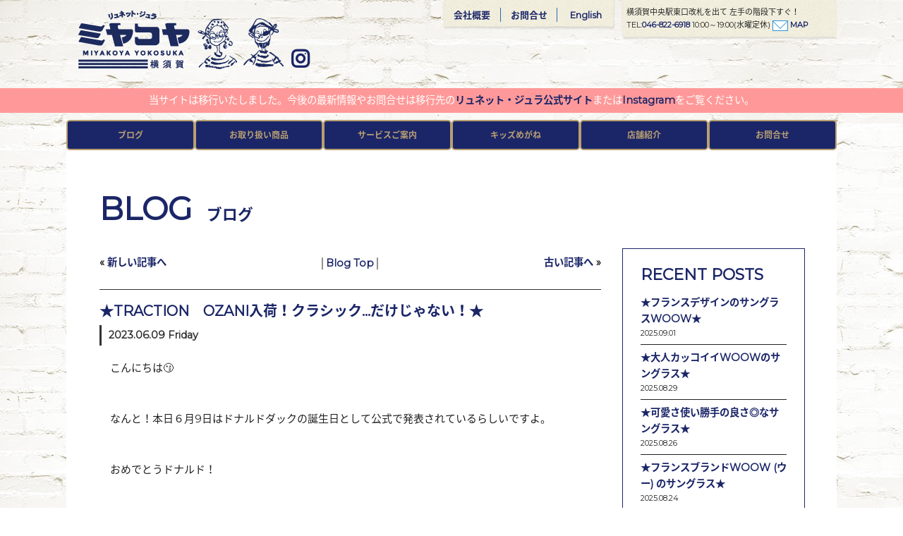

--- FILE ---
content_type: text/html; charset=UTF-8
request_url: http://yokosuka.jurajura.jp/20230609
body_size: 13505
content:

<!doctype html> <!--[if lt IE 7]><html lang="ja" class="no-js lt-ie9 lt-ie8 lt-ie7"><![endif]--> <!--[if (IE 7)&!(IEMobile)]><html lang="ja" class="no-js lt-ie9 lt-ie8"><![endif]--> <!--[if (IE 8)&!(IEMobile)]><html lang="ja" class="no-js lt-ie9"><![endif]--> <!--[if gt IE 8]><!--><html lang="ja" class="no-js"> <!--<![endif]--><head><meta charset="utf-8"><meta http-equiv="X-UA-Compatible" content="IE=edge"><title> リュネット・ジュラ ミヤコヤ 横須賀店  ★TRACTION　OZANI入荷！クラシック…だけじゃない！★</title><meta name="HandheldFriendly" content="True"><meta name="MobileOptimized" content="320"><meta name="viewport" content="width=device-width, initial-scale=1"/><link rel="apple-touch-icon" href="http://yokosuka.jurajura.jp/wp-content/themes/Bones_Jura/library/images/apple-touch-icon.png"><link rel="icon" href="http://yokosuka.jurajura.jp/wp-content/themes/Bones_Jura/favicon.png"><link href="https://fonts.googleapis.com/css?family=Montserrat" rel="stylesheet"><link href="https://fonts.googleapis.com/earlyaccess/notosansjapanese.css" rel="stylesheet" /><link href="https://use.fontawesome.com/releases/v5.6.1/css/all.css" rel="stylesheet"> <!--[if IE]><link rel="shortcut icon" href="http://yokosuka.jurajura.jp/wp-content/themes/Bones_Jura/favicon.ico"> <![endif]--><meta name="msapplication-TileColor" content="#1B2668"><meta name="msapplication-TileImage" content="http://yokosuka.jurajura.jp/wp-content/themes/Bones_Jura/library/images/win8-tile-icon.png"><meta name="theme-color" content="#1B2668"><link rel="pingback" href="http://yokosuka.jurajura.jp/xmlrpc.php"><meta name='robots' content='max-image-preview:large' /><link rel='dns-prefetch' href='//webfonts.sakura.ne.jp' /><link rel='dns-prefetch' href='//static.addtoany.com' /><link rel='dns-prefetch' href='//fonts.googleapis.com' /><link rel="alternate" type="application/rss+xml" title="リュネット・ジュラ ミヤコヤ 横須賀店 &raquo; フィード" href="http://yokosuka.jurajura.jp/feed" /><link rel="alternate" type="application/rss+xml" title="リュネット・ジュラ ミヤコヤ 横須賀店 &raquo; コメントフィード" href="http://yokosuka.jurajura.jp/comments/feed" /><link rel="alternate" type="application/rss+xml" title="リュネット・ジュラ ミヤコヤ 横須賀店 &raquo; ★TRACTION　OZANI入荷！クラシック…だけじゃない！★ のコメントのフィード" href="http://yokosuka.jurajura.jp/20230609/feed" /><link rel="alternate" title="oEmbed (JSON)" type="application/json+oembed" href="http://yokosuka.jurajura.jp/wp-json/oembed/1.0/embed?url=http%3A%2F%2Fyokosuka.jurajura.jp%2F20230609" /><link rel="alternate" title="oEmbed (XML)" type="text/xml+oembed" href="http://yokosuka.jurajura.jp/wp-json/oembed/1.0/embed?url=http%3A%2F%2Fyokosuka.jurajura.jp%2F20230609&#038;format=xml" /><style id='wp-img-auto-sizes-contain-inline-css' type='text/css'>img:is([sizes=auto i],[sizes^="auto," i]){contain-intrinsic-size:3000px 1500px}
/*# sourceURL=wp-img-auto-sizes-contain-inline-css */</style><style id='wp-emoji-styles-inline-css' type='text/css'>img.wp-smiley, img.emoji {
		display: inline !important;
		border: none !important;
		box-shadow: none !important;
		height: 1em !important;
		width: 1em !important;
		margin: 0 0.07em !important;
		vertical-align: -0.1em !important;
		background: none !important;
		padding: 0 !important;
	}
/*# sourceURL=wp-emoji-styles-inline-css */</style><style id='wp-block-library-inline-css' type='text/css'>:root{--wp-block-synced-color:#7a00df;--wp-block-synced-color--rgb:122,0,223;--wp-bound-block-color:var(--wp-block-synced-color);--wp-editor-canvas-background:#ddd;--wp-admin-theme-color:#007cba;--wp-admin-theme-color--rgb:0,124,186;--wp-admin-theme-color-darker-10:#006ba1;--wp-admin-theme-color-darker-10--rgb:0,107,160.5;--wp-admin-theme-color-darker-20:#005a87;--wp-admin-theme-color-darker-20--rgb:0,90,135;--wp-admin-border-width-focus:2px}@media (min-resolution:192dpi){:root{--wp-admin-border-width-focus:1.5px}}.wp-element-button{cursor:pointer}:root .has-very-light-gray-background-color{background-color:#eee}:root .has-very-dark-gray-background-color{background-color:#313131}:root .has-very-light-gray-color{color:#eee}:root .has-very-dark-gray-color{color:#313131}:root .has-vivid-green-cyan-to-vivid-cyan-blue-gradient-background{background:linear-gradient(135deg,#00d084,#0693e3)}:root .has-purple-crush-gradient-background{background:linear-gradient(135deg,#34e2e4,#4721fb 50%,#ab1dfe)}:root .has-hazy-dawn-gradient-background{background:linear-gradient(135deg,#faaca8,#dad0ec)}:root .has-subdued-olive-gradient-background{background:linear-gradient(135deg,#fafae1,#67a671)}:root .has-atomic-cream-gradient-background{background:linear-gradient(135deg,#fdd79a,#004a59)}:root .has-nightshade-gradient-background{background:linear-gradient(135deg,#330968,#31cdcf)}:root .has-midnight-gradient-background{background:linear-gradient(135deg,#020381,#2874fc)}:root{--wp--preset--font-size--normal:16px;--wp--preset--font-size--huge:42px}.has-regular-font-size{font-size:1em}.has-larger-font-size{font-size:2.625em}.has-normal-font-size{font-size:var(--wp--preset--font-size--normal)}.has-huge-font-size{font-size:var(--wp--preset--font-size--huge)}.has-text-align-center{text-align:center}.has-text-align-left{text-align:left}.has-text-align-right{text-align:right}.has-fit-text{white-space:nowrap!important}#end-resizable-editor-section{display:none}.aligncenter{clear:both}.items-justified-left{justify-content:flex-start}.items-justified-center{justify-content:center}.items-justified-right{justify-content:flex-end}.items-justified-space-between{justify-content:space-between}.screen-reader-text{border:0;clip-path:inset(50%);height:1px;margin:-1px;overflow:hidden;padding:0;position:absolute;width:1px;word-wrap:normal!important}.screen-reader-text:focus{background-color:#ddd;clip-path:none;color:#444;display:block;font-size:1em;height:auto;left:5px;line-height:normal;padding:15px 23px 14px;text-decoration:none;top:5px;width:auto;z-index:100000}html :where(.has-border-color){border-style:solid}html :where([style*=border-top-color]){border-top-style:solid}html :where([style*=border-right-color]){border-right-style:solid}html :where([style*=border-bottom-color]){border-bottom-style:solid}html :where([style*=border-left-color]){border-left-style:solid}html :where([style*=border-width]){border-style:solid}html :where([style*=border-top-width]){border-top-style:solid}html :where([style*=border-right-width]){border-right-style:solid}html :where([style*=border-bottom-width]){border-bottom-style:solid}html :where([style*=border-left-width]){border-left-style:solid}html :where(img[class*=wp-image-]){height:auto;max-width:100%}:where(figure){margin:0 0 1em}html :where(.is-position-sticky){--wp-admin--admin-bar--position-offset:var(--wp-admin--admin-bar--height,0px)}@media screen and (max-width:600px){html :where(.is-position-sticky){--wp-admin--admin-bar--position-offset:0px}}

/*# sourceURL=wp-block-library-inline-css */</style><style id='global-styles-inline-css' type='text/css'>:root{--wp--preset--aspect-ratio--square: 1;--wp--preset--aspect-ratio--4-3: 4/3;--wp--preset--aspect-ratio--3-4: 3/4;--wp--preset--aspect-ratio--3-2: 3/2;--wp--preset--aspect-ratio--2-3: 2/3;--wp--preset--aspect-ratio--16-9: 16/9;--wp--preset--aspect-ratio--9-16: 9/16;--wp--preset--color--black: #000000;--wp--preset--color--cyan-bluish-gray: #abb8c3;--wp--preset--color--white: #ffffff;--wp--preset--color--pale-pink: #f78da7;--wp--preset--color--vivid-red: #cf2e2e;--wp--preset--color--luminous-vivid-orange: #ff6900;--wp--preset--color--luminous-vivid-amber: #fcb900;--wp--preset--color--light-green-cyan: #7bdcb5;--wp--preset--color--vivid-green-cyan: #00d084;--wp--preset--color--pale-cyan-blue: #8ed1fc;--wp--preset--color--vivid-cyan-blue: #0693e3;--wp--preset--color--vivid-purple: #9b51e0;--wp--preset--gradient--vivid-cyan-blue-to-vivid-purple: linear-gradient(135deg,rgb(6,147,227) 0%,rgb(155,81,224) 100%);--wp--preset--gradient--light-green-cyan-to-vivid-green-cyan: linear-gradient(135deg,rgb(122,220,180) 0%,rgb(0,208,130) 100%);--wp--preset--gradient--luminous-vivid-amber-to-luminous-vivid-orange: linear-gradient(135deg,rgb(252,185,0) 0%,rgb(255,105,0) 100%);--wp--preset--gradient--luminous-vivid-orange-to-vivid-red: linear-gradient(135deg,rgb(255,105,0) 0%,rgb(207,46,46) 100%);--wp--preset--gradient--very-light-gray-to-cyan-bluish-gray: linear-gradient(135deg,rgb(238,238,238) 0%,rgb(169,184,195) 100%);--wp--preset--gradient--cool-to-warm-spectrum: linear-gradient(135deg,rgb(74,234,220) 0%,rgb(151,120,209) 20%,rgb(207,42,186) 40%,rgb(238,44,130) 60%,rgb(251,105,98) 80%,rgb(254,248,76) 100%);--wp--preset--gradient--blush-light-purple: linear-gradient(135deg,rgb(255,206,236) 0%,rgb(152,150,240) 100%);--wp--preset--gradient--blush-bordeaux: linear-gradient(135deg,rgb(254,205,165) 0%,rgb(254,45,45) 50%,rgb(107,0,62) 100%);--wp--preset--gradient--luminous-dusk: linear-gradient(135deg,rgb(255,203,112) 0%,rgb(199,81,192) 50%,rgb(65,88,208) 100%);--wp--preset--gradient--pale-ocean: linear-gradient(135deg,rgb(255,245,203) 0%,rgb(182,227,212) 50%,rgb(51,167,181) 100%);--wp--preset--gradient--electric-grass: linear-gradient(135deg,rgb(202,248,128) 0%,rgb(113,206,126) 100%);--wp--preset--gradient--midnight: linear-gradient(135deg,rgb(2,3,129) 0%,rgb(40,116,252) 100%);--wp--preset--font-size--small: 13px;--wp--preset--font-size--medium: 20px;--wp--preset--font-size--large: 36px;--wp--preset--font-size--x-large: 42px;--wp--preset--spacing--20: 0.44rem;--wp--preset--spacing--30: 0.67rem;--wp--preset--spacing--40: 1rem;--wp--preset--spacing--50: 1.5rem;--wp--preset--spacing--60: 2.25rem;--wp--preset--spacing--70: 3.38rem;--wp--preset--spacing--80: 5.06rem;--wp--preset--shadow--natural: 6px 6px 9px rgba(0, 0, 0, 0.2);--wp--preset--shadow--deep: 12px 12px 50px rgba(0, 0, 0, 0.4);--wp--preset--shadow--sharp: 6px 6px 0px rgba(0, 0, 0, 0.2);--wp--preset--shadow--outlined: 6px 6px 0px -3px rgb(255, 255, 255), 6px 6px rgb(0, 0, 0);--wp--preset--shadow--crisp: 6px 6px 0px rgb(0, 0, 0);}:where(.is-layout-flex){gap: 0.5em;}:where(.is-layout-grid){gap: 0.5em;}body .is-layout-flex{display: flex;}.is-layout-flex{flex-wrap: wrap;align-items: center;}.is-layout-flex > :is(*, div){margin: 0;}body .is-layout-grid{display: grid;}.is-layout-grid > :is(*, div){margin: 0;}:where(.wp-block-columns.is-layout-flex){gap: 2em;}:where(.wp-block-columns.is-layout-grid){gap: 2em;}:where(.wp-block-post-template.is-layout-flex){gap: 1.25em;}:where(.wp-block-post-template.is-layout-grid){gap: 1.25em;}.has-black-color{color: var(--wp--preset--color--black) !important;}.has-cyan-bluish-gray-color{color: var(--wp--preset--color--cyan-bluish-gray) !important;}.has-white-color{color: var(--wp--preset--color--white) !important;}.has-pale-pink-color{color: var(--wp--preset--color--pale-pink) !important;}.has-vivid-red-color{color: var(--wp--preset--color--vivid-red) !important;}.has-luminous-vivid-orange-color{color: var(--wp--preset--color--luminous-vivid-orange) !important;}.has-luminous-vivid-amber-color{color: var(--wp--preset--color--luminous-vivid-amber) !important;}.has-light-green-cyan-color{color: var(--wp--preset--color--light-green-cyan) !important;}.has-vivid-green-cyan-color{color: var(--wp--preset--color--vivid-green-cyan) !important;}.has-pale-cyan-blue-color{color: var(--wp--preset--color--pale-cyan-blue) !important;}.has-vivid-cyan-blue-color{color: var(--wp--preset--color--vivid-cyan-blue) !important;}.has-vivid-purple-color{color: var(--wp--preset--color--vivid-purple) !important;}.has-black-background-color{background-color: var(--wp--preset--color--black) !important;}.has-cyan-bluish-gray-background-color{background-color: var(--wp--preset--color--cyan-bluish-gray) !important;}.has-white-background-color{background-color: var(--wp--preset--color--white) !important;}.has-pale-pink-background-color{background-color: var(--wp--preset--color--pale-pink) !important;}.has-vivid-red-background-color{background-color: var(--wp--preset--color--vivid-red) !important;}.has-luminous-vivid-orange-background-color{background-color: var(--wp--preset--color--luminous-vivid-orange) !important;}.has-luminous-vivid-amber-background-color{background-color: var(--wp--preset--color--luminous-vivid-amber) !important;}.has-light-green-cyan-background-color{background-color: var(--wp--preset--color--light-green-cyan) !important;}.has-vivid-green-cyan-background-color{background-color: var(--wp--preset--color--vivid-green-cyan) !important;}.has-pale-cyan-blue-background-color{background-color: var(--wp--preset--color--pale-cyan-blue) !important;}.has-vivid-cyan-blue-background-color{background-color: var(--wp--preset--color--vivid-cyan-blue) !important;}.has-vivid-purple-background-color{background-color: var(--wp--preset--color--vivid-purple) !important;}.has-black-border-color{border-color: var(--wp--preset--color--black) !important;}.has-cyan-bluish-gray-border-color{border-color: var(--wp--preset--color--cyan-bluish-gray) !important;}.has-white-border-color{border-color: var(--wp--preset--color--white) !important;}.has-pale-pink-border-color{border-color: var(--wp--preset--color--pale-pink) !important;}.has-vivid-red-border-color{border-color: var(--wp--preset--color--vivid-red) !important;}.has-luminous-vivid-orange-border-color{border-color: var(--wp--preset--color--luminous-vivid-orange) !important;}.has-luminous-vivid-amber-border-color{border-color: var(--wp--preset--color--luminous-vivid-amber) !important;}.has-light-green-cyan-border-color{border-color: var(--wp--preset--color--light-green-cyan) !important;}.has-vivid-green-cyan-border-color{border-color: var(--wp--preset--color--vivid-green-cyan) !important;}.has-pale-cyan-blue-border-color{border-color: var(--wp--preset--color--pale-cyan-blue) !important;}.has-vivid-cyan-blue-border-color{border-color: var(--wp--preset--color--vivid-cyan-blue) !important;}.has-vivid-purple-border-color{border-color: var(--wp--preset--color--vivid-purple) !important;}.has-vivid-cyan-blue-to-vivid-purple-gradient-background{background: var(--wp--preset--gradient--vivid-cyan-blue-to-vivid-purple) !important;}.has-light-green-cyan-to-vivid-green-cyan-gradient-background{background: var(--wp--preset--gradient--light-green-cyan-to-vivid-green-cyan) !important;}.has-luminous-vivid-amber-to-luminous-vivid-orange-gradient-background{background: var(--wp--preset--gradient--luminous-vivid-amber-to-luminous-vivid-orange) !important;}.has-luminous-vivid-orange-to-vivid-red-gradient-background{background: var(--wp--preset--gradient--luminous-vivid-orange-to-vivid-red) !important;}.has-very-light-gray-to-cyan-bluish-gray-gradient-background{background: var(--wp--preset--gradient--very-light-gray-to-cyan-bluish-gray) !important;}.has-cool-to-warm-spectrum-gradient-background{background: var(--wp--preset--gradient--cool-to-warm-spectrum) !important;}.has-blush-light-purple-gradient-background{background: var(--wp--preset--gradient--blush-light-purple) !important;}.has-blush-bordeaux-gradient-background{background: var(--wp--preset--gradient--blush-bordeaux) !important;}.has-luminous-dusk-gradient-background{background: var(--wp--preset--gradient--luminous-dusk) !important;}.has-pale-ocean-gradient-background{background: var(--wp--preset--gradient--pale-ocean) !important;}.has-electric-grass-gradient-background{background: var(--wp--preset--gradient--electric-grass) !important;}.has-midnight-gradient-background{background: var(--wp--preset--gradient--midnight) !important;}.has-small-font-size{font-size: var(--wp--preset--font-size--small) !important;}.has-medium-font-size{font-size: var(--wp--preset--font-size--medium) !important;}.has-large-font-size{font-size: var(--wp--preset--font-size--large) !important;}.has-x-large-font-size{font-size: var(--wp--preset--font-size--x-large) !important;}
/*# sourceURL=global-styles-inline-css */</style><style id='classic-theme-styles-inline-css' type='text/css'>/*! This file is auto-generated */
.wp-block-button__link{color:#fff;background-color:#32373c;border-radius:9999px;box-shadow:none;text-decoration:none;padding:calc(.667em + 2px) calc(1.333em + 2px);font-size:1.125em}.wp-block-file__button{background:#32373c;color:#fff;text-decoration:none}
/*# sourceURL=/wp-includes/css/classic-themes.min.css */</style><link rel='stylesheet' id='wc-shortcodes-style-css' href='http://yokosuka.jurajura.jp/wp-content/cache/autoptimize/autoptimize_single_e44d82ea2fcf613bc810f97e674331e8.php' type='text/css' media='all' /><link rel='stylesheet' id='xo-slider-css' href='http://yokosuka.jurajura.jp/wp-content/plugins/xo-liteslider/css/base.min.css' type='text/css' media='all' /><link rel='stylesheet' id='xo-swiper-css' href='http://yokosuka.jurajura.jp/wp-content/plugins/xo-liteslider/assets/vendor/swiper/swiper-bundle.min.css' type='text/css' media='all' /><link rel='stylesheet' id='googleFonts-css' href='//fonts.googleapis.com/css?family=Lato%3A400%2C700%2C400italic%2C700italic' type='text/css' media='all' /><link rel='stylesheet' id='addtoany-css' href='http://yokosuka.jurajura.jp/wp-content/plugins/add-to-any/addtoany.min.css' type='text/css' media='all' /><link rel='stylesheet' id='bones-stylesheet-css' href='http://yokosuka.jurajura.jp/wp-content/cache/autoptimize/autoptimize_single_ea8be9d122b3e8fd1ee84f5d9f20659d.php' type='text/css' media='all' /><link rel='stylesheet' id='wordpresscanvas-font-awesome-css' href='http://yokosuka.jurajura.jp/wp-content/plugins/wc-shortcodes/public/assets/css/font-awesome.min.css' type='text/css' media='all' /> <script type="text/javascript" src="http://yokosuka.jurajura.jp/wp-includes/js/jquery/jquery.min.js" id="jquery-core-js"></script> <script defer type="text/javascript" src="http://yokosuka.jurajura.jp/wp-includes/js/jquery/jquery-migrate.min.js" id="jquery-migrate-js"></script> <script defer type="text/javascript" src="//webfonts.sakura.ne.jp/js/sakurav3.js?fadein=0" id="typesquare_std-js"></script> <script defer id="addtoany-core-js-before" src="[data-uri]"></script> <script type="text/javascript" defer src="https://static.addtoany.com/menu/page.js" id="addtoany-core-js"></script> <script type="text/javascript" defer src="http://yokosuka.jurajura.jp/wp-content/plugins/add-to-any/addtoany.min.js" id="addtoany-jquery-js"></script> <script defer type="text/javascript" src="http://yokosuka.jurajura.jp/wp-content/themes/Bones_Jura/library/js/libs/modernizr.custom.min.js" id="bones-modernizr-js"></script> <link rel="https://api.w.org/" href="http://yokosuka.jurajura.jp/wp-json/" /><link rel="alternate" title="JSON" type="application/json" href="http://yokosuka.jurajura.jp/wp-json/wp/v2/posts/7176" /><link rel="canonical" href="http://yokosuka.jurajura.jp/20230609" /><link rel='shortlink' href='http://yokosuka.jurajura.jp/?p=7176' /><link rel="icon" href="http://yokosuka.jurajura.jp/wp-content/uploads/2017/03/cropped-favicon-6-32x32.png" sizes="32x32" /><link rel="icon" href="http://yokosuka.jurajura.jp/wp-content/uploads/2017/03/cropped-favicon-6-192x192.png" sizes="192x192" /><link rel="apple-touch-icon" href="http://yokosuka.jurajura.jp/wp-content/uploads/2017/03/cropped-favicon-6-180x180.png" /><meta name="msapplication-TileImage" content="http://yokosuka.jurajura.jp/wp-content/uploads/2017/03/cropped-favicon-6-270x270.png" /></head><body class="wp-singular post-template-default single single-post postid-7176 single-format-standard wp-theme-Bones_Jura metaslider-plugin wc-shortcodes-font-awesome-enabled" itemscope itemtype="http://schema.org/WebPage"><div role="banner" itemscope itemtype="http://schema.org/WPHeader" id="hd_logodiv"> <a href="http://yokosuka.jurajura.jp" rel="nofollow"><img name="logo_all" src="/wp-content/themes/Bones_Jura/library/images/logo_all4.png" width="294" height="83" id="logo_all" alt="Lunettes du Jura Miyakoya Yokosuka" /></a><div id="sns_icon"><a href="https://www.instagram.com/lunettes_du_jura_yokosuka/" target="_blank"><i class="fab fa-instagram fa-2x h5tx"></i></a></div><nav id="hd_rightmenu"><ul class="hdmenu1"><li><p><a href="http://lunettes.jurajura.jp/company" target="_blank">会社概要</a></p></li><li><p><a href="http://yokosuka.jurajura.jp/qa">お問合せ</a></p></li><li><a href="http://yokosuka.jurajura.jp/english">English</a></li></ul> <address class="hd_address"><p>横須賀中央駅東口改札を出て 左手の階段下すぐ！</p><p>TEL:<a href="tel:046-822-6918">046-822-6918</a> 10:00～19:00(水曜定休) <a href="http://yokosuka.jurajura.jp/qa"><img src="/wp-content/themes/Bones_Jura/library/images/mail_icon.gif" width="22" height="15" alt="お問合せ"></a> <span class="map"><a href="https://goo.gl/maps/zMYdZHHw5h32" target="_blank">MAP</a></span></p> </address></nav></div><div id="hd_movetoldj">当サイトは移行いたしました。今後の最新情報やお問合せは移行先の<a href="https://lunettes.jurajura.jp/" target="_blank">リュネット・ジュラ公式サイト</a>または<a href="https://www.instagram.com/lunettes_du_jura_yokosuka/" target="_blank">Instagram</a>をご覧ください。</div><nav role="navigation" itemscope itemtype="http://schema.org/SiteNavigationElement" id="menuwp"> <label for="menu_ac">▼MENU▼</label> <input type="checkbox" id="menu_ac" class="on-off" /><ul><li><a href="http://yokosuka.jurajura.jp/blog" data-label="ブログ">ブログ</a></li><li><a href="http://yokosuka.jurajura.jp/items" data-label="お取り扱い商品">お取り扱い商品</a></li><li><a href="http://yokosuka.jurajura.jp/service" data-label="サービスご案内">サービスご案内</a></li><li><a href="http://yokosuka.jurajura.jp/kids" data-label="キッズめがね">キッズめがね</a></li><li><a href="http://yokosuka.jurajura.jp/storestaff" data-label="店舗・スタッフ紹介">店舗紹介</a></li><li><a href="http://yokosuka.jurajura.jp/qa" data-label="お問合せ">お問合せ</a></li></ul></nav></header><div id="inner-content" class="wrap_blg cf"><main id="main" class="m-all t-2of3 d-5of7 cf" role="main" itemscope itemprop="mainContentOfPage" itemtype="http://schema.org/Blog"><div id="blogmain" class="clearfix"><h1><span>BLOG</span>ブログ</h1><div id="centerrightwp"><div id="center_article"><div class="navigation"><p class="navileft"> &laquo; <a href="http://yokosuka.jurajura.jp/20230616" rel="next">新しい記事へ</a></p><p class="navitop"> │<a href="http://yokosuka.jurajura.jp/blog">Blog Top</a>│</p><p class="naviright"> <a href="http://yokosuka.jurajura.jp/20230603" rel="prev">古い記事へ</a> &raquo;</p></div><article id="post-7176" class="cf post-7176 post type-post status-publish format-standard has-post-thumbnail hentry category-tractionproductions" role="article" itemscope itemprop="blogPost" itemtype="http://schema.org/BlogPosting"><header class="article-header entry-header"><h2 class="single-title" itemprop="headline" rel="bookmark">★TRACTION　OZANI入荷！クラシック…だけじゃない！★</h2><p class="byline entry-meta vcard"> <time class="updated entry-time" datetime="2023-06-09" itemprop="datePublished">2023.06.09 Friday</time></p></header><section class="entry-content cf" itemprop="articleBody"><p>こんにちは😗</p><p>&nbsp;</p><p>&nbsp;</p><p>なんと！本日６月9日はドナルドダックの誕生日として公式で発表されているらしいですよ。</p><p>&nbsp;</p><p>&nbsp;</p><p>おめでとうドナルド！</p><p>&nbsp;</p><p>&nbsp;</p><p>&nbsp;</p><p>何だかよくわからないテンションでスタートしておりますが、</p><p>&nbsp;</p><p>&nbsp;</p><p>&nbsp;</p><p>本日はフランスジュラ地方のアイウェアブランド</p><p>&nbsp;</p><p>&nbsp;</p><p>&nbsp;</p><p><span style="font-size: 20px; color: #0000ff; background-color: #ff0000;"><strong><span style="background-color: #ffffff; color: #000000;">「TRACTION PRODUCTIONS（トラクション プロダクションズ）」</span></strong><span style="background-color: #ffffff; color: #000000;"> </span></span></p><p>&nbsp;</p><p>&nbsp;</p><p>&nbsp;</p><p>からこちらの3本をご紹介いたします🐤</p><p>&nbsp;</p><p>&nbsp;</p><div id="attachment_7177" style="width: 690px" class="wp-caption alignnone"><img decoding="async" aria-describedby="caption-attachment-7177" class="size-large wp-image-7177" src="http://yokosuka.jurajura.jp/wp-content/uploads/2023/06/TP-OZANI-PEP-1024x768.jpg" alt="" width="680" height="510" srcset="http://yokosuka.jurajura.jp/wp-content/uploads/2023/06/TP-OZANI-PEP-1024x768.jpg 1024w, http://yokosuka.jurajura.jp/wp-content/uploads/2023/06/TP-OZANI-PEP-300x225.jpg 300w, http://yokosuka.jurajura.jp/wp-content/uploads/2023/06/TP-OZANI-PEP-768x576.jpg 768w, http://yokosuka.jurajura.jp/wp-content/uploads/2023/06/TP-OZANI-PEP-1536x1152.jpg 1536w, http://yokosuka.jurajura.jp/wp-content/uploads/2023/06/TP-OZANI-PEP-2048x1536.jpg 2048w" sizes="(max-width: 680px) 100vw, 680px" /><p id="caption-attachment-7177" class="wp-caption-text">TRACTION PRODUCTIONS　OZANI　PEPITE　￥41,800</p></div><p>&nbsp;</p><p>&nbsp;</p><p>&nbsp;</p><p>チョコレートにキャラメルやナッツをあつらえたような</p><p>&nbsp;</p><p>&nbsp;</p><p>&nbsp;</p><p>メガネでよくある　<strong>美味しそうな色味 ＝ キレイなカラー　</strong>てのです。</p><p>&nbsp;</p><p>&nbsp;</p><p>そういうカラーのメガネは間違いない！</p><p>&nbsp;</p><p>&nbsp;</p><p>&nbsp;</p><div id="attachment_7178" style="width: 690px" class="wp-caption alignnone"><img loading="lazy" decoding="async" aria-describedby="caption-attachment-7178" class="size-large wp-image-7178" src="http://yokosuka.jurajura.jp/wp-content/uploads/2023/06/TP-OZANI-PERO-1024x768.jpg" alt="" width="680" height="510" srcset="http://yokosuka.jurajura.jp/wp-content/uploads/2023/06/TP-OZANI-PERO-1024x768.jpg 1024w, http://yokosuka.jurajura.jp/wp-content/uploads/2023/06/TP-OZANI-PERO-300x225.jpg 300w, http://yokosuka.jurajura.jp/wp-content/uploads/2023/06/TP-OZANI-PERO-768x576.jpg 768w, http://yokosuka.jurajura.jp/wp-content/uploads/2023/06/TP-OZANI-PERO-1536x1152.jpg 1536w, http://yokosuka.jurajura.jp/wp-content/uploads/2023/06/TP-OZANI-PERO-2048x1536.jpg 2048w" sizes="auto, (max-width: 680px) 100vw, 680px" /><p id="caption-attachment-7178" class="wp-caption-text">TRACTION PRODUCTIONS　OZANI　PEPITE ROUGE　￥41,800</p></div><p>&nbsp;</p><p>&nbsp;</p><p>&nbsp;</p><p>&nbsp;</p><p>こちらは深みのあるワインカラーで、先程の例えでいうところのカシスやラズベリー(写真はちょっと暗めで分かりにくいかも…)でしょうか。</p><p>&nbsp;</p><p>&nbsp;</p><p>&nbsp;</p><p>☝上のPEPITEカラーよりも色味に一体感があるので、こちらのほうがお洋服合わせはし易いかも。</p><p>&nbsp;</p><p>&nbsp;</p><p>&nbsp;</p><p>&nbsp;</p><div id="attachment_7179" style="width: 690px" class="wp-caption alignnone"><img loading="lazy" decoding="async" aria-describedby="caption-attachment-7179" class="size-large wp-image-7179" src="http://yokosuka.jurajura.jp/wp-content/uploads/2023/06/TP-OZANI-POP-1024x768.jpg" alt="" width="680" height="510" srcset="http://yokosuka.jurajura.jp/wp-content/uploads/2023/06/TP-OZANI-POP-1024x768.jpg 1024w, http://yokosuka.jurajura.jp/wp-content/uploads/2023/06/TP-OZANI-POP-300x225.jpg 300w, http://yokosuka.jurajura.jp/wp-content/uploads/2023/06/TP-OZANI-POP-768x576.jpg 768w, http://yokosuka.jurajura.jp/wp-content/uploads/2023/06/TP-OZANI-POP-1536x1152.jpg 1536w, http://yokosuka.jurajura.jp/wp-content/uploads/2023/06/TP-OZANI-POP-2048x1536.jpg 2048w" sizes="auto, (max-width: 680px) 100vw, 680px" /><p id="caption-attachment-7179" class="wp-caption-text">TRACTION PRODUCTIONS　OZANI　POP　￥41,800</p></div><p>&nbsp;</p><p>&nbsp;</p><p>&nbsp;</p><p>カラー名の通り、POPに決めるならこちら。</p><p>&nbsp;</p><p>&nbsp;</p><p>&nbsp;</p><p>我こそはPOP STARという方、是非お待ちしております🤓</p><p>&nbsp;</p><p>&nbsp;</p><p>&nbsp;</p><p>&nbsp;</p><p>&nbsp;</p><p>クラウンパントにキーブリッジと王道クラシックですが、厚みをもたせた生地と大胆な色使い</p><p>&nbsp;</p><p>&nbsp;</p><p>ハマる方にはにはハマるんではないでしょうか。</p><p>&nbsp;</p><p>&nbsp;</p><p>&nbsp;</p><p>おすすめであります💃</p><p>&nbsp;</p><div class="addtoany_share_save_container addtoany_content addtoany_content_bottom"><div class="a2a_kit a2a_kit_size_32 addtoany_list" data-a2a-url="http://yokosuka.jurajura.jp/20230609" data-a2a-title="★TRACTION　OZANI入荷！クラシック…だけじゃない！★"><a class="a2a_button_facebook" href="https://www.addtoany.com/add_to/facebook?linkurl=http%3A%2F%2Fyokosuka.jurajura.jp%2F20230609&amp;linkname=%E2%98%85TRACTION%E3%80%80OZANI%E5%85%A5%E8%8D%B7%EF%BC%81%E3%82%AF%E3%83%A9%E3%82%B7%E3%83%83%E3%82%AF%E2%80%A6%E3%81%A0%E3%81%91%E3%81%98%E3%82%83%E3%81%AA%E3%81%84%EF%BC%81%E2%98%85" title="Facebook" rel="nofollow noopener" target="_blank"></a><a class="a2a_button_twitter" href="https://www.addtoany.com/add_to/twitter?linkurl=http%3A%2F%2Fyokosuka.jurajura.jp%2F20230609&amp;linkname=%E2%98%85TRACTION%E3%80%80OZANI%E5%85%A5%E8%8D%B7%EF%BC%81%E3%82%AF%E3%83%A9%E3%82%B7%E3%83%83%E3%82%AF%E2%80%A6%E3%81%A0%E3%81%91%E3%81%98%E3%82%83%E3%81%AA%E3%81%84%EF%BC%81%E2%98%85" title="Twitter" rel="nofollow noopener" target="_blank"></a><a class="a2a_button_line" href="https://www.addtoany.com/add_to/line?linkurl=http%3A%2F%2Fyokosuka.jurajura.jp%2F20230609&amp;linkname=%E2%98%85TRACTION%E3%80%80OZANI%E5%85%A5%E8%8D%B7%EF%BC%81%E3%82%AF%E3%83%A9%E3%82%B7%E3%83%83%E3%82%AF%E2%80%A6%E3%81%A0%E3%81%91%E3%81%98%E3%82%83%E3%81%AA%E3%81%84%EF%BC%81%E2%98%85" title="Line" rel="nofollow noopener" target="_blank"></a><a class="a2a_button_tumblr" href="https://www.addtoany.com/add_to/tumblr?linkurl=http%3A%2F%2Fyokosuka.jurajura.jp%2F20230609&amp;linkname=%E2%98%85TRACTION%E3%80%80OZANI%E5%85%A5%E8%8D%B7%EF%BC%81%E3%82%AF%E3%83%A9%E3%82%B7%E3%83%83%E3%82%AF%E2%80%A6%E3%81%A0%E3%81%91%E3%81%98%E3%82%83%E3%81%AA%E3%81%84%EF%BC%81%E2%98%85" title="Tumblr" rel="nofollow noopener" target="_blank"></a><a class="a2a_dd addtoany_share_save addtoany_share" href="https://www.addtoany.com/share"></a></div></div></section><footer class="article-footer"> Category: <a href="http://yokosuka.jurajura.jp/category/tractionproductions" rel="category tag">TRACTION PRODUCTIONS</a></footer></article><div class="navigation"><p class="navileft"> &laquo; <a href="http://yokosuka.jurajura.jp/20230616" rel="next">新しい記事へ</a></p><p class="navitop"> │<a href="http://yokosuka.jurajura.jp/blog">Blog Top</a>│</p><p class="naviright"> <a href="http://yokosuka.jurajura.jp/20230603" rel="prev">古い記事へ</a> &raquo;</p></div></div><div id="sidebar1" class="sidebar m-all t-1of3 d-2of7 last-col cf" role="complementary"><div id="recent-posts-2" class="widget widget_recent_entries"><h4 class="widgettitle">RECENT POSTS</h4><ul><li> <a href="http://yokosuka.jurajura.jp/20250901">★フランスデザインのサングラスWOOW★</a> <span class="post-date">2025.09.01</span></li><li> <a href="http://yokosuka.jurajura.jp/20250829">★大人カッコイイWOOWのサングラス★</a> <span class="post-date">2025.08.29</span></li><li> <a href="http://yokosuka.jurajura.jp/20250826">★可愛さ使い勝手の良さ◎なサングラス★</a> <span class="post-date">2025.08.26</span></li><li> <a href="http://yokosuka.jurajura.jp/20250824-2">★フランスブランドWOOW (ウー) のサングラス★</a> <span class="post-date">2025.08.24</span></li><li> <a href="http://yokosuka.jurajura.jp/20250808-2">★さっぱり上品カジュアルにSEACRET REMEDY　S-079★</a> <span class="post-date">2025.08.08</span></li><li> <a href="http://yokosuka.jurajura.jp/20250731">★こんな熱い夏はやっぱりサングラスでしょ★</a> <span class="post-date">2025.07.31</span></li><li> <a href="http://yokosuka.jurajura.jp/20250728">★TRACTION新作モデルCIRCOのご紹介★</a> <span class="post-date">2025.07.28</span></li><li> <a href="http://yokosuka.jurajura.jp/20250726">★イベント『 TRACTION  WEEK 』始まってます！★</a> <span class="post-date">2025.07.26</span></li><li> <a href="http://yokosuka.jurajura.jp/20250725-2">★サングラスにも◎ 少し大き目モデルTIVOLI ★</a> <span class="post-date">2025.07.25</span></li><li> <a href="http://yokosuka.jurajura.jp/20250720-2">★不思議な立体感 TRACTION  ACAPULCO ★</a> <span class="post-date">2025.07.20</span></li></ul></div><div id="search-2" class="widget widget_search"><h4 class="widgettitle">SEARCH</h4><form role="search" method="get" id="searchform" class="searchform" action="http://yokosuka.jurajura.jp/"><div> <label for="s" class="screen-reader-text">検索:</label> <input type="search" id="s" name="s" value="" /> <button type="submit" id="searchsubmit" >検索</button></div></form></div><div id="calendar-2" class="widget widget_calendar"><h4 class="widgettitle">CALENDAR</h4><div id="calendar_wrap" class="calendar_wrap"><table id="wp-calendar" class="wp-calendar-table"><caption>2026年1月</caption><thead><tr><th scope="col" aria-label="月曜日">月</th><th scope="col" aria-label="火曜日">火</th><th scope="col" aria-label="水曜日">水</th><th scope="col" aria-label="木曜日">木</th><th scope="col" aria-label="金曜日">金</th><th scope="col" aria-label="土曜日">土</th><th scope="col" aria-label="日曜日">日</th></tr></thead><tbody><tr><td colspan="3" class="pad">&nbsp;</td><td>1</td><td>2</td><td>3</td><td>4</td></tr><tr><td>5</td><td>6</td><td>7</td><td>8</td><td>9</td><td>10</td><td>11</td></tr><tr><td>12</td><td>13</td><td>14</td><td>15</td><td>16</td><td>17</td><td>18</td></tr><tr><td>19</td><td>20</td><td>21</td><td>22</td><td>23</td><td id="today">24</td><td>25</td></tr><tr><td>26</td><td>27</td><td>28</td><td>29</td><td>30</td><td>31</td><td class="pad" colspan="1">&nbsp;</td></tr></tbody></table><nav aria-label="前と次の月" class="wp-calendar-nav"> <span class="wp-calendar-nav-prev"><a href="http://yokosuka.jurajura.jp/2025/09">&laquo; 9月</a></span> <span class="pad">&nbsp;</span> <span class="wp-calendar-nav-next">&nbsp;</span></nav></div></div><div id="categories-2" class="widget widget_categories"><h4 class="widgettitle">CATEGORY</h4><ul><li class="cat-item cat-item-2"><a href="http://yokosuka.jurajura.jp/category/news">お知らせ</a> (97)</li><li class="cat-item cat-item-5"><a href="http://yokosuka.jurajura.jp/category/event">イベント</a> (115)</li><li class="cat-item cat-item-7"><a href="http://yokosuka.jurajura.jp/category/sabaemegane">鯖江めがね</a> (157)</li><li class="cat-item cat-item-20"><a href="http://yokosuka.jurajura.jp/category/kids-megane">キッズめがね</a> (14)</li><li class="cat-item cat-item-16"><a href="http://yokosuka.jurajura.jp/category/sunglasses">サングラス</a> (61)</li><li class="cat-item cat-item-18"><a href="http://yokosuka.jurajura.jp/category/reading-glasses">リーディンググラス</a> (12)</li><li class="cat-item cat-item-34"><a href="http://yokosuka.jurajura.jp/category/syakoumegane">遮光眼鏡</a> (3)</li><li class="cat-item cat-item-50"><a href="http://yokosuka.jurajura.jp/category/%e3%82%a2%e3%82%af%e3%82%bb%e3%82%b5%e3%83%aa%e3%83%bc">アクセサリー</a> (1)</li><li class="cat-item cat-item-15"><a href="http://yokosuka.jurajura.jp/category/meganekomono">めがね小物</a> (42)</li><li class="cat-item cat-item-12"><a href="http://yokosuka.jurajura.jp/category/visualacuitytest">視力検査</a> (5)</li><li class="cat-item cat-item-41"><a href="http://yokosuka.jurajura.jp/category/sinise">老舗</a> (3)</li><li class="cat-item cat-item-11"><a href="http://yokosuka.jurajura.jp/category/service">その他サービス</a> (6)</li><li class="cat-item cat-item-6"><a href="http://yokosuka.jurajura.jp/category/tractionproductions">TRACTION PRODUCTIONS</a> (98)</li><li class="cat-item cat-item-3"><a href="http://yokosuka.jurajura.jp/category/bozjfrey">BOZ &amp; J.F.REY</a> (77)</li><li class="cat-item cat-item-85"><a href="http://yokosuka.jurajura.jp/category/woow">WOOW</a> (4)</li><li class="cat-item cat-item-73"><a href="http://yokosuka.jurajura.jp/category/henau">HENAU</a> (15)</li><li class="cat-item cat-item-46"><a href="http://yokosuka.jurajura.jp/category/volteface">VOLTE FACE</a> (4)</li><li class="cat-item cat-item-30"><a href="http://yokosuka.jurajura.jp/category/orgreen">ORGREEN</a> (20)</li><li class="cat-item cat-item-53"><a href="http://yokosuka.jurajura.jp/category/factory900">FACTORY900</a> (2)</li><li class="cat-item cat-item-47"><a href="http://yokosuka.jurajura.jp/category/gold%ef%bc%86wood">GOLD＆WOOD</a> (1)</li><li class="cat-item cat-item-51"><a href="http://yokosuka.jurajura.jp/category/johann-von-goisern">Johann von Goisern</a> (21)</li><li class="cat-item cat-item-78"><a href="http://yokosuka.jurajura.jp/category/dutz">DUTZ</a> (16)</li><li class="cat-item cat-item-19"><a href="http://yokosuka.jurajura.jp/category/kamuro">KAMURO</a> (34)</li><li class="cat-item cat-item-8"><a href="http://yokosuka.jurajura.jp/category/turning">TURNING</a> (31)</li><li class="cat-item cat-item-25"><a href="http://yokosuka.jurajura.jp/category/cazal">CAZAL</a> (6)</li><li class="cat-item cat-item-36"><a href="http://yokosuka.jurajura.jp/category/bevel">BEVEL</a> (31)</li><li class="cat-item cat-item-9"><a href="http://yokosuka.jurajura.jp/category/flea">FLEA</a> (21)</li><li class="cat-item cat-item-10"><a href="http://yokosuka.jurajura.jp/category/g4oldandnew">G4 Old&amp;New</a> (28)</li><li class="cat-item cat-item-22"><a href="http://yokosuka.jurajura.jp/category/pas-a-pas">Pas a PAS</a> (14)</li><li class="cat-item cat-item-21"><a href="http://yokosuka.jurajura.jp/category/viorou">VioRou</a> (37)</li><li class="cat-item cat-item-39"><a href="http://yokosuka.jurajura.jp/category/ti-feel">Ti-feel</a> (5)</li><li class="cat-item cat-item-13"><a href="http://yokosuka.jurajura.jp/category/seacretremedy">Seacret Remedy</a> (24)</li><li class="cat-item cat-item-40"><a href="http://yokosuka.jurajura.jp/category/gosh">GOSH</a> (3)</li><li class="cat-item cat-item-38"><a href="http://yokosuka.jurajura.jp/category/micedrawtokyo">Micedraw Tokyo</a> (6)</li><li class="cat-item cat-item-26"><a href="http://yokosuka.jurajura.jp/category/swissflex">SWISSFLEX</a> (3)</li><li class="cat-item cat-item-17"><a href="http://yokosuka.jurajura.jp/category/rudy-project">RUDY PROJECT</a> (10)</li><li class="cat-item cat-item-32"><a href="http://yokosuka.jurajura.jp/category/silhouette">SILHOUETTE</a> (5)</li><li class="cat-item cat-item-31"><a href="http://yokosuka.jurajura.jp/category/caviar">CAVIAR</a> (4)</li><li class="cat-item cat-item-37"><a href="http://yokosuka.jurajura.jp/category/float">FLOAT</a> (2)</li><li class="cat-item cat-item-1"><a href="http://yokosuka.jurajura.jp/category/%e6%9c%aa%e5%88%86%e9%a1%9e">未分類</a> (6)</li></ul></div></div></div></div></main></div><footer role="contentinfo" itemscope itemtype="http://schema.org/WPFooter"><div id="ft_container" class="clearfix"><nav><ul class="ul01"><li><a href="https://www.facebook.com/リュネットジュラ-ミヤコヤ-横須賀店-184042645505703/" data-label="facebook" class="fbmenu">facebook</a></li><li><a href="http://yokosuka.jurajura.jp/blog" target="_blank">ブログ</a></li><li><a href="http://yokosuka.jurajura.jp/items">お取り扱い商品</a></li><li><a href="http://yokosuka.jurajura.jp/service">サービスご案内</a></li><li><a href="http://yokosuka.jurajura.jp/kids">キッズめがね</a></li><li><a href="http://yokosuka.jurajura.jp/storestaff">店舗紹介</a></li><li><a href="http://yokosuka.jurajura.jp/qa">お問合せ</a></li><li><a href="http://lunettes.jurajura.jp/company" target="_blank">会社概要</a></li><li><a href="http://lunettes.jurajura.jp/" target="_blank">姉妹店 リュネット・ジュラ</a></li><li><a href="english">ENGLISH</a></li></ul></nav><ul class="ul02"><li><p>MIYAKOYA YOKOSUKA<br> [ミヤコヤ 横須賀]</p></li><li> <address><ul class="ul_mgn"><li>〒238-0007</li><li>神奈川県横須賀市若松町2-7藤田ビル1F</li><li>TEL:<a href="tel:046-822-6918">046-822-6918</a></li><li>OPEN : 10:00～19:00(水曜定休)<a href="qa"><img src="/wp-content/themes/Bones_Jura/library/images/mail_icon.gif" width="22" height="15" alt="お問合せ"></a><p class="inline"><a href="https://goo.gl/maps/zMYdZHHw5h32" target="_blank">MAP</a></p></ul> </address></li></ul><div id="ft_map"><p class="p_map01">当 店 は 横 須 賀 中 央 駅 か ら 徒 歩 0 分 ！</p> <img src="http://yokosuka.jurajura.jp/wp-content/themes/Bones_Jura/library/images/ft_map02.png" width="506" height="164" alt="当店までの道のり"><p class="p_map02"><a href="http://yokosuka.jurajura.jp/20200929%e2%82%8b01">当店ご利用による駐車場サービスのご案内はこちらから</a></p></div></div><p id="copyright"><small>&copy; 2026      リュネット・ジュラ ミヤコヤ 横須賀店</small></p></div></footer> <script type="speculationrules">{"prefetch":[{"source":"document","where":{"and":[{"href_matches":"/*"},{"not":{"href_matches":["/wp-*.php","/wp-admin/*","/wp-content/uploads/*","/wp-content/*","/wp-content/plugins/*","/wp-content/themes/Bones_Jura/*","/*\\?(.+)"]}},{"not":{"selector_matches":"a[rel~=\"nofollow\"]"}},{"not":{"selector_matches":".no-prefetch, .no-prefetch a"}}]},"eagerness":"conservative"}]}</script> <script defer type="text/javascript" src="http://yokosuka.jurajura.jp/wp-includes/js/imagesloaded.min.js" id="imagesloaded-js"></script> <script defer type="text/javascript" src="http://yokosuka.jurajura.jp/wp-includes/js/masonry.min.js" id="masonry-js"></script> <script defer type="text/javascript" src="http://yokosuka.jurajura.jp/wp-includes/js/jquery/jquery.masonry.min.js" id="jquery-masonry-js"></script> <script defer id="wc-shortcodes-rsvp-js-extra" src="[data-uri]"></script> <script defer type="text/javascript" src="http://yokosuka.jurajura.jp/wp-content/cache/autoptimize/autoptimize_single_31dd5859af2c25af5a9df37dc5de0449.php" id="wc-shortcodes-rsvp-js"></script> <script defer type="text/javascript" src="http://yokosuka.jurajura.jp/wp-includes/js/comment-reply.min.js" id="comment-reply-js" data-wp-strategy="async" fetchpriority="low"></script> <script defer type="text/javascript" src="http://yokosuka.jurajura.jp/wp-content/cache/autoptimize/autoptimize_single_cc0f8ee2b8e4127a0af986a83548e1b3.php" id="bones-js-js"></script> <script defer type="text/javascript" src="http://yokosuka.jurajura.jp/wp-includes/js/jquery/ui/core.min.js" id="jquery-ui-core-js"></script> <script defer type="text/javascript" src="http://yokosuka.jurajura.jp/wp-includes/js/jquery/ui/effect.min.js" id="jquery-effects-core-js"></script> <script defer type="text/javascript" src="http://yokosuka.jurajura.jp/wp-content/plugins/jcwp-scroll-to-top/jcScrollTop.min.js" id="jcorgstp_script-js"></script> <script id="wp-emoji-settings" type="application/json">{"baseUrl":"https://s.w.org/images/core/emoji/17.0.2/72x72/","ext":".png","svgUrl":"https://s.w.org/images/core/emoji/17.0.2/svg/","svgExt":".svg","source":{"concatemoji":"http://yokosuka.jurajura.jp/wp-includes/js/wp-emoji-release.min.js"}}</script> <script type="module">/*! This file is auto-generated */
const a=JSON.parse(document.getElementById("wp-emoji-settings").textContent),o=(window._wpemojiSettings=a,"wpEmojiSettingsSupports"),s=["flag","emoji"];function i(e){try{var t={supportTests:e,timestamp:(new Date).valueOf()};sessionStorage.setItem(o,JSON.stringify(t))}catch(e){}}function c(e,t,n){e.clearRect(0,0,e.canvas.width,e.canvas.height),e.fillText(t,0,0);t=new Uint32Array(e.getImageData(0,0,e.canvas.width,e.canvas.height).data);e.clearRect(0,0,e.canvas.width,e.canvas.height),e.fillText(n,0,0);const a=new Uint32Array(e.getImageData(0,0,e.canvas.width,e.canvas.height).data);return t.every((e,t)=>e===a[t])}function p(e,t){e.clearRect(0,0,e.canvas.width,e.canvas.height),e.fillText(t,0,0);var n=e.getImageData(16,16,1,1);for(let e=0;e<n.data.length;e++)if(0!==n.data[e])return!1;return!0}function u(e,t,n,a){switch(t){case"flag":return n(e,"\ud83c\udff3\ufe0f\u200d\u26a7\ufe0f","\ud83c\udff3\ufe0f\u200b\u26a7\ufe0f")?!1:!n(e,"\ud83c\udde8\ud83c\uddf6","\ud83c\udde8\u200b\ud83c\uddf6")&&!n(e,"\ud83c\udff4\udb40\udc67\udb40\udc62\udb40\udc65\udb40\udc6e\udb40\udc67\udb40\udc7f","\ud83c\udff4\u200b\udb40\udc67\u200b\udb40\udc62\u200b\udb40\udc65\u200b\udb40\udc6e\u200b\udb40\udc67\u200b\udb40\udc7f");case"emoji":return!a(e,"\ud83e\u1fac8")}return!1}function f(e,t,n,a){let r;const o=(r="undefined"!=typeof WorkerGlobalScope&&self instanceof WorkerGlobalScope?new OffscreenCanvas(300,150):document.createElement("canvas")).getContext("2d",{willReadFrequently:!0}),s=(o.textBaseline="top",o.font="600 32px Arial",{});return e.forEach(e=>{s[e]=t(o,e,n,a)}),s}function r(e){var t=document.createElement("script");t.src=e,t.defer=!0,document.head.appendChild(t)}a.supports={everything:!0,everythingExceptFlag:!0},new Promise(t=>{let n=function(){try{var e=JSON.parse(sessionStorage.getItem(o));if("object"==typeof e&&"number"==typeof e.timestamp&&(new Date).valueOf()<e.timestamp+604800&&"object"==typeof e.supportTests)return e.supportTests}catch(e){}return null}();if(!n){if("undefined"!=typeof Worker&&"undefined"!=typeof OffscreenCanvas&&"undefined"!=typeof URL&&URL.createObjectURL&&"undefined"!=typeof Blob)try{var e="postMessage("+f.toString()+"("+[JSON.stringify(s),u.toString(),c.toString(),p.toString()].join(",")+"));",a=new Blob([e],{type:"text/javascript"});const r=new Worker(URL.createObjectURL(a),{name:"wpTestEmojiSupports"});return void(r.onmessage=e=>{i(n=e.data),r.terminate(),t(n)})}catch(e){}i(n=f(s,u,c,p))}t(n)}).then(e=>{for(const n in e)a.supports[n]=e[n],a.supports.everything=a.supports.everything&&a.supports[n],"flag"!==n&&(a.supports.everythingExceptFlag=a.supports.everythingExceptFlag&&a.supports[n]);var t;a.supports.everythingExceptFlag=a.supports.everythingExceptFlag&&!a.supports.flag,a.supports.everything||((t=a.source||{}).concatemoji?r(t.concatemoji):t.wpemoji&&t.twemoji&&(r(t.twemoji),r(t.wpemoji)))});
//# sourceURL=http://yokosuka.jurajura.jp/wp-includes/js/wp-emoji-loader.min.js</script> <script defer src="[data-uri]"></script> </body></html> 

--- FILE ---
content_type: text/css; charset=utf-8
request_url: http://yokosuka.jurajura.jp/wp-content/cache/autoptimize/autoptimize_single_ea8be9d122b3e8fd1ee84f5d9f20659d.php
body_size: 13356
content:
/*! Made with Bones: http://themble.com/bones :) */
article,aside,details,figcaption,figure,footer,header,hgroup,main,nav,section,summary{display:block}audio,canvas,video{display:inline-block}audio:not([controls]){display:none;height:0}[hidden],template{display:none}html{-ms-text-size-adjust:100%;-webkit-text-size-adjust:100%}body{margin:0;padding:0}html{overflow-y:scroll;box-sizing:border-box}*,*:before,*:after{box-sizing:inherit}h1,h2,h3,h4,h5,h6{margin:0;padding:0}p,li,dt,dl{line-height:1.6}li{list-style-type:none}img{border:0;max-width:100%;height:auto}address{font-style:normal}.clear{clear:both}.center{text-align:center;margin:0 auto 0 auto}html,body{height:100%}article,aside,dialog,figure,footer,header,hgroup,menu,nav,section{display:block}a{background:0 0}a:focus{outline:thin dotted}a:active,a:hover{outline:0}a:link{color:#ff5c26;text-decoration:none;font-weight:700}a:visited{color:#d9a300;text-decoration:none;font-weight:700}a:hover{color:#099;-webkit-transition:all .3s;transition:all .3s;font-weight:700}a:active{color:#099;font-weight:700}a:link.link_hills{color:#b80107;text-decoration:none}a:visited.link_hill{color:#d9a300;text-decoration:none}a:hover.link_hill{color:#d9a300}a:active.link_hill{color:#d9a300}a:link.link_grand{color:#1f5185;text-decoration:none}a:visited.link_grand{color:#d9a300;text-decoration:none}a:hover.link_grand{color:#d9a300}a:active.link_grand{color:#d9a300}a:link.link_roppongi{color:#1e7a59;text-decoration:none}a:visited.link_roppongi{color:#d9a300;text-decoration:none}a:hover.link_roppongi{color:#d9a300}a:active.link_roppongi{color:#d9a300}img{-webkit-transition:all .3s;transition:all .3s}div{-webkit-transition:all .3s;transition:all .3s}a:hover div{opacity:.6}div a:hover{opacity:.6}ul{-webkit-transition:all .3s;transition:all .3s}ul li a:hover{opacity:.6}h1{font-size:1.5em;margin:0}abbr[title]{border-bottom:1px dotted}b,strong,.strong{font-weight:700}dfn,em,.em{font-style:italic}hr{-moz-box-sizing:content-box;box-sizing:content-box;height:0}p{-webkit-hyphens:auto;-epub-hyphens:auto;-moz-hyphens:auto;hyphens:auto;margin:0;padding:0}pre{margin:0}code,kbd,pre,samp{font-family:monospace,serif;font-size:1em}pre{white-space:pre-wrap}q{quotes:"\201C" "\201D" "\2018" "\2019"}q:before,q:after{content:'';content:none}small,.small{font-size:75%}sub,sup{font-size:75%;line-height:0;position:relative;vertical-align:baseline}sup{top:-.5em}sub{bottom:-.25em}dl,menu,ol,ul{margin:1em 0}dd{margin:0}menu{padding:0 0 0 40px}ol,ul{padding:0;margin:0;list-style-type:none}nav ul,nav ol{list-style:none;list-style-image:none}img{border:0}svg:not(:root){overflow:hidden}figure{margin:0}fieldset{border:1px solid silver;margin:0 2px;padding:.35em .625em .75em}legend{border:0;padding:0}button,input,select,textarea{font-family:inherit;font-size:100%;margin:0}button,input{line-height:normal}button,select{text-transform:none}button,html input[type=button],input[type=reset],input[type=submit]{-webkit-appearance:button;cursor:pointer}button[disabled],html input[disabled]{cursor:default}input[type=checkbox],input[type=radio]{box-sizing:border-box;padding:0}input[type=search]{-webkit-appearance:textfield;-moz-box-sizing:content-box;-webkit-box-sizing:content-box;box-sizing:content-box}input[type=search]::-webkit-search-cancel-button,input[type=search]::-webkit-search-decoration{-webkit-appearance:none}button::-moz-focus-inner,input::-moz-focus-inner{border:0;padding:0}textarea{overflow:auto;vertical-align:top}table{border-collapse:collapse;border-spacing:0}*{-webkit-box-sizing:border-box;-moz-box-sizing:border-box;box-sizing:border-box}.image-replacement,.ir{text-indent:100%;white-space:nowrap;overflow:hidden}.clearfix,.cf,.comment-respond{zoom:1}.clearfix:before,.clearfix:after,.cf:before,.comment-respond:before,.cf:after,.comment-respond:after{content:"";display:table}.clearfix:after,.cf:after,.comment-respond:after{clear:both}span.amp{font-family:Baskerville,'Goudy Old Style',Palatino,'Book Antiqua',serif !important;font-style:italic}p{-ms-word-break:break-all;-ms-word-wrap:break-all;word-break:break-word;word-break:break-word;-webkit-hyphens:auto;-moz-hyphens:auto;hyphens:auto;-webkit-hyphenate-before:2;-webkit-hyphenate-after:3;hyphenate-lines:3}.last-col{float:right;padding-right:0 !important}@media (max-width:767px){.m-all{float:left;padding-right:.75em;width:100%;padding-right:0}.m-1of2{float:left;padding-right:.75em;width:50%}.m-1of3{float:left;padding-right:.75em;width:33.33%}.m-2of3{float:left;padding-right:.75em;width:66.66%}.m-1of4{float:left;padding-right:.75em;width:25%}.m-3of4{float:left;padding-right:.75em;width:75%}}.alert-help,.alert-info,.alert-error,.alert-success{margin:10px;padding:5px 18px;border:1px solid}.alert-help{border-color:#e8dc59;background:#ebe16f}.alert-info{border-color:#bfe4f4;background:#d5edf8}.alert-error{border-color:#f8cdce;background:#fbe3e4}.alert-success{border-color:#deeaae;background:#e6efc2}.blue-btn,.comment-reply-link,#submit{display:inline-block;position:relative;text-decoration:none;font-family:'Montserrat',"Noto Sans Japanese","ヒラギノ角ゴ Pro","Hiragino Kaku Gothic Pro","メイリオ",Meiryo,serif;color:#fff;font-size:.9em;font-size:34px;line-height:34px;font-weight:400;padding:0 24px;border-radius:4px;border:0;cursor:pointer;-webkit-transition:background-color .14s ease-in-out;transition:background-color .14s ease-in-out}.blue-btn:hover,.comment-reply-link:hover,#submit:hover,.blue-btn:focus,.comment-reply-link:focus,#submit:focus{color:#fff;text-decoration:none}.blue-btn:active,.comment-reply-link:active,#submit:active{top:1px}.blue-btn,.comment-reply-link,#submit{background-color:#2980b9}.blue-btn:hover,.comment-reply-link:hover,#submit:hover,.blue-btn:focus,.comment-reply-link:focus,#submit:focus{background-color:#2574a8}.blue-btn:active,.comment-reply-link:active,#submit:active{background-color:#2472a4}input[type=text],input[type=password],input[type=datetime],input[type=datetime-local],input[type=date],input[type=month],input[type=time],input[type=week],input[type=number],input[type=email],input[type=url],input[type=search],input[type=tel],input[type=color],select,textarea,.field{display:block;height:20px;line-height:20px;padding:2px 0 2px 2px;margin-bottom:14px;font-size:1em;color:#222;border-radius:3px;vertical-align:middle;box-shadow:none;border:0;width:80%;max-width:310px;background-color:#fff;-webkit-transition:background-color .24s ease-in-out;transition:background-color .24s ease-in-out}input[type=text]:focus,input[type=text]:active,input[type=password]:focus,input[type=password]:active,input[type=datetime]:focus,input[type=datetime]:active,input[type=datetime-local]:focus,input[type=datetime-local]:active,input[type=date]:focus,input[type=date]:active,input[type=month]:focus,input[type=month]:active,input[type=time]:focus,input[type=time]:active,input[type=week]:focus,input[type=week]:active,input[type=number]:focus,input[type=number]:active,input[type=email]:focus,input[type=email]:active,input[type=url]:focus,input[type=url]:active,input[type=search]:focus,input[type=search]:active,input[type=tel]:focus,input[type=tel]:active,input[type=color]:focus,input[type=color]:active,select:focus,select:active,textarea:focus,textarea:active,.field:focus,.field:active{background-color:#f7f8fa}input[type=text].error,input[type=text].is-invalid,input[type=password].error,input[type=password].is-invalid,input[type=datetime].error,input[type=datetime].is-invalid,input[type=datetime-local].error,input[type=datetime-local].is-invalid,input[type=date].error,input[type=date].is-invalid,input[type=month].error,input[type=month].is-invalid,input[type=time].error,input[type=time].is-invalid,input[type=week].error,input[type=week].is-invalid,input[type=number].error,input[type=number].is-invalid,input[type=email].error,input[type=email].is-invalid,input[type=url].error,input[type=url].is-invalid,input[type=search].error,input[type=search].is-invalid,input[type=tel].error,input[type=tel].is-invalid,input[type=color].error,input[type=color].is-invalid,select.error,select.is-invalid,textarea.error,textarea.is-invalid,.field.error,.field.is-invalid{color:#fbe3e4;border-color:#fbe3e4;background-color:#fff;background-position:99% center;background-repeat:no-repeat;background-image:url([data-uri]);outline-color:#fbe3e4}input[type=text].success,input[type=text].is-valid,input[type=password].success,input[type=password].is-valid,input[type=datetime].success,input[type=datetime].is-valid,input[type=datetime-local].success,input[type=datetime-local].is-valid,input[type=date].success,input[type=date].is-valid,input[type=month].success,input[type=month].is-valid,input[type=time].success,input[type=time].is-valid,input[type=week].success,input[type=week].is-valid,input[type=number].success,input[type=number].is-valid,input[type=email].success,input[type=email].is-valid,input[type=url].success,input[type=url].is-valid,input[type=search].success,input[type=search].is-valid,input[type=tel].success,input[type=tel].is-valid,input[type=color].success,input[type=color].is-valid,select.success,select.is-valid,textarea.success,textarea.is-valid,.field.success,.field.is-valid{color:#e6efc2;border-color:#e6efc2;background-color:#fff;background-position:99% center;background-repeat:no-repeat;background-image:url([data-uri]);outline-color:#e6efc2}input[type=text][disabled],input[type=text].is-disabled,input[type=password][disabled],input[type=password].is-disabled,input[type=datetime][disabled],input[type=datetime].is-disabled,input[type=datetime-local][disabled],input[type=datetime-local].is-disabled,input[type=date][disabled],input[type=date].is-disabled,input[type=month][disabled],input[type=month].is-disabled,input[type=time][disabled],input[type=time].is-disabled,input[type=week][disabled],input[type=week].is-disabled,input[type=number][disabled],input[type=number].is-disabled,input[type=email][disabled],input[type=email].is-disabled,input[type=url][disabled],input[type=url].is-disabled,input[type=search][disabled],input[type=search].is-disabled,input[type=tel][disabled],input[type=tel].is-disabled,input[type=color][disabled],input[type=color].is-disabled,select[disabled],select.is-disabled,textarea[disabled],textarea.is-disabled,.field[disabled],.field.is-disabled{cursor:not-allowed;border-color:#cfcfcf;opacity:.6}input[type=text][disabled]:focus,input[type=text][disabled]:active,input[type=text].is-disabled:focus,input[type=text].is-disabled:active,input[type=password][disabled]:focus,input[type=password][disabled]:active,input[type=password].is-disabled:focus,input[type=password].is-disabled:active,input[type=datetime][disabled]:focus,input[type=datetime][disabled]:active,input[type=datetime].is-disabled:focus,input[type=datetime].is-disabled:active,input[type=datetime-local][disabled]:focus,input[type=datetime-local][disabled]:active,input[type=datetime-local].is-disabled:focus,input[type=datetime-local].is-disabled:active,input[type=date][disabled]:focus,input[type=date][disabled]:active,input[type=date].is-disabled:focus,input[type=date].is-disabled:active,input[type=month][disabled]:focus,input[type=month][disabled]:active,input[type=month].is-disabled:focus,input[type=month].is-disabled:active,input[type=time][disabled]:focus,input[type=time][disabled]:active,input[type=time].is-disabled:focus,input[type=time].is-disabled:active,input[type=week][disabled]:focus,input[type=week][disabled]:active,input[type=week].is-disabled:focus,input[type=week].is-disabled:active,input[type=number][disabled]:focus,input[type=number][disabled]:active,input[type=number].is-disabled:focus,input[type=number].is-disabled:active,input[type=email][disabled]:focus,input[type=email][disabled]:active,input[type=email].is-disabled:focus,input[type=email].is-disabled:active,input[type=url][disabled]:focus,input[type=url][disabled]:active,input[type=url].is-disabled:focus,input[type=url].is-disabled:active,input[type=search][disabled]:focus,input[type=search][disabled]:active,input[type=search].is-disabled:focus,input[type=search].is-disabled:active,input[type=tel][disabled]:focus,input[type=tel][disabled]:active,input[type=tel].is-disabled:focus,input[type=tel].is-disabled:active,input[type=color][disabled]:focus,input[type=color][disabled]:active,input[type=color].is-disabled:focus,input[type=color].is-disabled:active,select[disabled]:focus,select[disabled]:active,select.is-disabled:focus,select.is-disabled:active,textarea[disabled]:focus,textarea[disabled]:active,textarea.is-disabled:focus,textarea.is-disabled:active,.field[disabled]:focus,.field[disabled]:active,.field.is-disabled:focus,.field.is-disabled:active{background-color:#d5edf8}input[type=password]{letter-spacing:.3em}textarea{max-width:100%;min-height:120px;line-height:1.5em}select{-webkit-appearance:none;background-image:url([data-uri]);background-repeat:no-repeat;background-position:97.5% center}body{font-family:'Montserrat',"Noto Sans Japanese","ヒラギノ角ゴ Pro","Hiragino Kaku Gothic Pro","メイリオ",Meiryo,serif;font-size:90%;color:#222;line-height:1.6em;-webkit-text-size-adjust:100%;-webkit-font-smoothing:antialiased}.wrap{margin:0 auto;display:flex;flex-wrap:wrap;width:auto}.wrap_blg{margin:0 auto;display:flex;flex-wrap:nowrap;width:1092px;background:#fff}.wrap_blg #main{width:100%}@media only screen and (max-width:1024px){.wrap{width:100%;display:flex;flex-wrap:wrap}.wrap_blg{width:100%;display:flex;flex-wrap:nowrap}}@media only screen and (max-width:768px){.wrap{width:auto;margin:0 auto 0 auto;display:flex;flex-wrap:wrap}.wrap_blg{width:auto;margin:0 auto 0 auto;display:flex;flex-wrap:wrap}}@media only screen and (max-width:640px){.wrap{width:auto;margin:0 auto 0 auto;display:flex;flex-wrap:wrap}.wrap_blg{width:auto;margin:0 auto 0 auto;flex-wrap:wrap}}a:link,a:visited:link{-webkit-tap-highlight-color:rgba(0,0,0,.3)}h1,.h1,h2,.h2,h3,.h3,h4,.h4,h5,.h5{text-rendering:optimizelegibility}h1 a,.h1 a,h2 a,.h2 a,h3 a,.h3 a,h4 a,.h4 a,h5 a,.h5 a{text-decoration:none}h2{font-size:45px;line-height:1em}.header{background:0 0;margin:0 auto 0 auto;text-align:center}#logo{margin:.75em 0}#logo a{color:#fff}.nav{border-bottom:0;margin:0;display:flex;justify-content:flex-end;align-items:flex-start}.nav li{margin-left:3px;width:120px}.nav li a{display:block;color:#fff;text-decoration:none}.nav li ul.sub-menu li a,.nav li ul.children li a{padding-left:30px}.nav li.right{width:148px;height:168px;background:url(http://jurajura2.sakura.ne.jp/cotsu/wp-content/uploads/2017/01/mn_topright.jpg) no-repeat;display:flex}.nav li.right a p{background:#ff5c26;font-size:12px;color:#fff;width:67px;margin:130px 3px 0 15px;padding:4px 0;border-radius:5px;-webkit-border-radius:5px;-moz-border-radius:5px;text-align:center}.nav li.right img{margin:130px 4px 0 0}.singlewp{padding:35px 35px 0 15px;background-color:#fff;border-radius:10px;-webkit-border-radius:10px;-moz-border-radius:10px;text-align:left;margin:0 0 10px;width:auto}.hentry{width:100%;margin:0 auto}.hentry header h2{font-size:20px;font-weight:1.2em;margin:10px 0}.hentry header{display:flex;flex-wrap:wrap;border-top:1px solid #333;padding-top:10px;margin-top:15px}.hentry header h1{width:100%}.hentry .cate{margin:5px 0 0;font-size:10px;color:#888;width:auto}.hentry .cate a:link{color:#888}.hentry .cate a:visited{color:#888}.hentry footer{padding:1.5em}.hentry footer p{margin:0}.single-title{margin:20px 0;width:100%;color:#1b2668}.page-title,.entry-title,.archive-title{margin:0 0 10px;width:100%;color:#1b2668}.byline{color:#333;margin:0 20px 0 0;padding:3px 0 3px 10px;border-left:#333 solid 3px;width:100%;font-weight:700}.entry-content_top{padding:0;margin:0 0 0 15px}.entry-content{padding:0;margin:20px 0 0 15px}@media all and (-ms-high-contrast:none){.entry-content_top{max-width:450px}.entry-content{max-width:450px}}.entry-content p{margin:0;font-size:15px}.entry-content table{width:100%;border:1px solid #eaedf2;margin-bottom:1.5em}.entry-content table caption{margin:0 0 7px;font-size:.75em;color:#9fa6b4;text-transform:uppercase;letter-spacing:1px}.entry-content tr{border-bottom:1px solid #eaedf2}.entry-content tr:nth-child(even){background-color:#f8f9fa}.entry-content td{padding:7px;border-right:1px solid #eaedf2}.entry-content td:last-child{border-right:0}.entry-content th{background-color:#f8f9fa;border-bottom:1px solid #eaedf2;border-right:1px solid #eaedf2}.entry-content th:last-child{border-right:0}.entry-content blockquote{margin:20px 20px 20px 40px;padding:15px;border-left:3px solid #222;font-style:italic;color:#666;background:#f1f1f1}.entry-content dd{margin-left:0;font-size:.9em;color:#787878;margin-bottom:1.5em}.entry-content img{margin:0;max-width:100%;height:auto}.entry-content .size-auto,.entry-content .size-full,.entry-content .size-large,.entry-content .size-medium,.entry-content .size-thumbnail{max-width:100%;height:auto}.entry-content pre{background:#323944;color:#f8f9fa;font-size:.9em;padding:1.5em;margin:0 0 1.5em;border-radius:3px}.wp-caption{max-width:100%;background:#eee;padding:5px}.wp-caption img{max-width:100%;margin-bottom:0;width:100%}.wp-caption p.wp-caption-text{font-size:.85em;margin:4px 0 7px;text-align:center}.tags{margin:0}.pagination,.wp-prev-next{margin:0}.pagination{text-align:center}.pagination ul{display:inline-block;background-color:#fff;white-space:nowrap;padding:0;clear:both;border-radius:3px}.pagination li{padding:0;margin:0;float:left;display:inline;overflow:hidden;border-right:1px solid #eaedf2}.pagination a,.pagination span{margin:0;text-decoration:none;padding:0;line-height:1em;font-size:1em;font-weight:400;padding:7px;min-width:1em;display:block;color:#2980b9}.pagination a:hover,.pagination a:focus,.pagination span:hover,.pagination span:focus{background-color:#2980b9;color:#fff}.pagination .current{cursor:default;color:#5c6b80}.pagination .current:hover,.pagination .current:focus{background-color:#fff;color:#5c6b80}.wp-prev-next .prev-link{float:left}.wp-prev-next .next-link{float:right}.navigation{text-align:center;padding:10px 0;width:100%;display:flex;flex-wrap:nowrap;font-weight:700}.navitop{text-align:center;width:100%}.navileft{text-align:left;word-break:break-all;line-height:1.5em;width:100%}.naviright{text-align:right;line-height:1.5em;width:100%}.no-widgets{background-color:#fff;padding:1.5em;text-align:center;border:1px solid #ccc;border-radius:2px;margin-bottom:1.5em}.footer{clear:both}.entry-content .alignleft,.entry-content img.alignleft{margin-right:1.5em;display:inline;float:left}.entry-content .alignright,.entry-content img.alignright{margin-left:1.5em;display:inline;float:right}.entry-content .aligncenter,.entry-content img.aligncenter{margin-right:auto;margin-left:auto;display:block;clear:both}.sidebar{width:259px;margin-left:0}.widgettitle{color:#1b2668;font-size:22px;margin-bottom:10px}.widget{padding:25px;margin:0 0 20px;background:#fff;border:solid 1px #1b2668}@media all and (-ms-high-contrast:none){.widget{width:95%}}.widget ul li{padding:7px 0;border-bottom:solid 1px #222}.widget ul li:last-child{padding:7px 0 0;border-bottom:none}.widget ul li span{font-size:11px;display:block}.widget ul li ul{margin-top:.75em;padding-left:1em}#wp-calendar{width:100%}#wp-calendar caption{font-weight:700;font-size:18px;margin-bottom:10px}#wp-calendar tr td{text-align:center}#wp-calendar tr td#prev{text-align:left}#wp-calendar tr td#next{text-align:right}#wp-calendar a:link{color:#ff8000}#wp-calendar a:hover{color:#3053a5}#wp-calendar a:visited{color:#f66}.searchform input{border:none;background-color:#eee;padding:5px;color:#222;margin:5px 0}.searchform button{border:none;background-color:#1b2668;padding:5px;color:#fff;border-radius:5px;-moz-border-radius:5px;-webkit-border-radius:5px;-webkit-transition:all .3s;transition:all .3s}.searchform button:hover{background-color:#ff8000;opacity:.6}@media only screen and (max-width:1024px){.sidebar{width:100%;margin-left:10px;display:flex;flex-wrap:wrap;align-items:flex-start}.widget{padding:15px;margin:0 10px 20px 0;background:#fff}.widget ul{display:flex;flex-wrap:wrap}.widget ul li{line-height:1em;padding:4px 7px;margin:2px 0;border-bottom:none}.widget ul li span{font-size:11px;display:block}.widget ul li ul{margin-top:.75em;padding-left:1em}#wp-calendar{min-width:250px}#wp-calendar tr td{text-align:center}#wp-calendar tr td#prev{text-align:left}#wp-calendar tr td#next{text-align:right}.searchform input{border:none;background-color:#eee;padding:5px;color:#222;margin:5px;width:200px}.searchform div{display:flex;align-items:center}}@media only screen and (max-width:640px){.sidebar{width:100%;margin-left:10px;display:block}.single-title{line-height:1.3}.page-title,.entry-title,.archive-title{line-height:1.3}}@media print{*{background:0 0 !important;color:#000 !important;text-shadow:none !important;filter:none !important;-ms-filter:none !important}a,a:visited{color:#444 !important;text-decoration:underline}a:after,a:visited:after{content:" (" attr(href) ")"}a abbr[title]:after,a:visited abbr[title]:after{content:" (" attr(title) ")"}.ir a:after,a[href^="javascript:"]:after,a[href^="#"]:after{content:""}pre,blockquote{border:1px solid #999;page-break-inside:avoid}thead{display:table-header-group}tr,img{page-break-inside:avoid}img{max-width:100% !important}@page{margin:.5cm}p,h2,h3{orphans:3;widows:3}h2,h3{page-break-after:avoid}.sidebar,.page-navigation,.wp-prev-next,.respond-form,nav{display:none}}*{margin:0;padding:0}body{background:url(//yokosuka.jurajura.jp/wp-content/themes/Bones_Jura/library/css/../images/bk.jpg) repeat}html{overflow-y:scroll}h1{color:#1b2668}p,li,dt,dl{line-height:1.6}li{list-style-type:none}img{border:0}address{font-style:normal}.clear{clear:both}.center{text-align:center;margin:0 auto 0 auto}html,body{height:100%}.largetx{font-size:18px;font-weight:700;color:#1b2668}.clearfix:after{content:".";display:block;height:0;clear:both;visibility:hidden}.clearfix{display:inline-table}* html .clearfix{height:1%}.clearfix{display:block}#container{clear:both;width:100%;position:relative;min-height:100%;margin:0 auto}#content{padding-bottom:355px;margin:0 auto}a:link{color:#1b2668;text-decoration:none;-webkit-transition:all .3s;transition:all .3s}a:visited{color:#1b2668;text-decoration:none}a:hover{color:#ff8000}a:active{color:#ff8000}img{-webkit-transition:all .3s;transition:all .3s}a:hover img{transform:translateY(5px);opacity:.6}div{-webkit-transition:all .3s;transition:all .3s}a:hover div{transform:translateY(5px);opacity:.6}ul{-webkit-transition:all .3s;transition:all .3s}ul li a:hover{transform:translateY(5px);opacity:.6}#hd_logodiv{width:1092px;margin:0 auto;display:flex;flex-wrap:nowrap;padding:0;align-content:flex-end}#logo_all{min-width:294px;height:auto;margin:15px 10px 10px 15px}#sns_icon{align-self:flex-start;margin-top:70px}#hd_rightmenu{width:auto;display:flex;flex-wrap:wrap;justify-content:flex-end;margin:0 0 0 auto}ul.hdmenu1{width:246px;height:42px;font-size:13px;background:url(//yokosuka.jurajura.jp/wp-content/themes/Bones_Jura/library/css/../images/hd_menu1_bk.jpg) no-repeat;padding-left:4px;display:flex;flex-wrap:nowrap}ul.hdmenu1 li{width:82px;font-weight:700;text-align:center;margin-top:11px}ul.hdmenu1 li p{border-right:solid 1px #2c6aae}.hd_address{width:315px;height:57px;font-size:11px;background:url(//yokosuka.jurajura.jp/wp-content/themes/Bones_Jura/library/css/../images/hd_add_bk.jpg) no-repeat;padding:8px 0 0 7px}.hd_address p{padding-left:10px;line-height:1.7}.hd_address img{vertical-align:middle}.hd_address .map{display:inline;font-weight:700}#hd_movetoldj{width:auto;background-color:#f99;padding:6px;margin:10px auto 10px auto;color:#fff;text-align:center}#menuwp{background-image:none;float:none;display:flex;width:1092px;margin:0 auto 0 auto}#menuwp label{display:none}#menuwp input{display:none}#menuwp ul{display:flex;flex-wrap:wrap;width:100%}#menuwp ul li{width:16.66%;font-size:12px}#menuwp ul li a{text-align:center;display:block;background:#1b2668;border:solid 2px #b89f72;color:#b89f72;padding:10px 0;text-decoration:none;-moz-box-sizing:border-box;-webkit-box-sizing:border-box;box-sizing:border-box;border-radius:5px;-moz-border-radius:5px;-webkit-border-radius:5px;-o-border-radius:5px;-ms-border-radius:5px;white-space:nowrap}#menuwp ul li a.fbmenu{padding:9px 0 8px}@media only screen and (max-width:1091px){#hd_logodiv{width:100%}#menuwp{width:100%;display:block}#menuwp label{text-align:center;display:block;background:#1b2668;color:#b89f72;padding:10px 0;text-decoration:none}input[type=checkbox].on-off{display:none}#menuwp ul{display:block;width:100%;-webkit-transition:all .5s;-moz-transition:all .5s;-ms-transition:all .5s;-o-transition:all .5s;transition:all .5s;margin:0;padding:0;list-style:none}#menuwp ul li{padding:0;width:100%}#menuwp ul li:last-child{border-bottom:solid 2px #b89f72}#menuwp ul li a{border-radius:0;-moz-border-radius:0;-webkit-border-radius:0;-o-border-radius:0;-ms-border-radius:0;border-bottom:none}input[type=checkbox].on-off+ul{height:0;overflow:hidden}input[type=checkbox].on-off:checked+ul{height:292px}}@media only screen and (max-width:768px){#hd_rightmenu{display:none}#hd_rightmenu img{text-align:center;padding-bottom:15px;padding-left:15px;padding-right:15px}}#maincontent{width:1092px;height:100%;background:#fff;padding:47px 0 40px;margin:0 auto 0 auto}#maincontent #wrap{margin:0 0 0 105px;height:100%}#maincontent #wrap h1{color:#1b2668;margin-bottom:20px}#maincontent #wrap h1 span{padding-right:20px;font-size:45px}#maincontent #wrap h2{font-size:12px;line-height:1.6em}@media only screen and (max-width:1024px){#maincontent{width:100%;height:100%;background:#fff;padding:25px 0 20px;margin:0 auto 0 auto}#maincontent #wrap{margin:0 10px 0 50px;width:initial;height:100%}}@media only screen and (max-width:640px){#maincontent{padding:25px 0 15px}#maincontent #wrap{margin:0 0 0 25px}#maincontent #wrap h1{color:#1b2668;font-size:20px}#maincontent #wrap h1 span{display:block;padding-right:0;font-size:35px;margin:0 0 10px;line-height:1.6}#maincontent #wrap h2{font-size:12px;margin:10px 10px 0 0;line-height:1.6}}footer{width:100%;margin:0 auto 0 auto;background:url(//yokosuka.jurajura.jp/wp-content/themes/Bones_Jura/library/css/../images/bk_footer.jpg) repeat-x}footer #ft_container{width:973px;padding:50px 0 0;margin:auto;display:flex;flex-wrap:nowrap}footer #ft_container ul.ul01{margin:18px 33px 0 0}footer #ft_container ul li{font-size:11px;line-height:2}footer #ft_container ul li p{font-weight:700;margin-bottom:5px}footer #ft_container ul li.li_mgn{margin:0 0 0 12px}footer #ft_container ul li ul.ul_mgn{margin:0 0 0 20px}footer #ft_container ul.ul02{margin:18px 25px 0 0}footer #ft_container ul li ul.ul_mgn li img{vertical-align:middle;margin-left:5px}footer #ft_container ul li ul.ul_mgn li .inline{display:inline;margin-left:0}p.p_margin{margin-top:10px}footer #ft_container #ft_map{text-align:center}footer #ft_container #ft_map img{width:100%;height:auto}footer #ft_container #ft_map p.p_map01{font-weight:700;font-size:14px;color:#1b2668;margin-bottom:20px}footer #ft_container #ft_map p.p_map02{font-weight:700;font-size:12px;color:#1b2668;text-align:left}footer #copyright{clear:both;padding-top:15px;text-align:center;font-size:11px}@media only screen and (max-width:1024px){footer #ft_container{width:auto;padding:50px 0 0 10px;margin:auto 20px auto 20px;display:flex;flex-wrap:nowrap}footer #ft_container ul.ul01{margin:0 33px 0 0}footer #ft_container ul li{font-size:11px;line-height:1.3;margin-bottom:10px}footer #ft_container ul.ul02{margin:0 20px 0 0}}@media only screen and (max-width:768px){footer #ft_container{width:auto;padding:40px 20px 0;margin:auto;display:flex;flex-wrap:wrap}footer #ft_container ul.ul01{display:flex;flex-wrap:wrap;margin:0;padding:0}footer #ft_container ul li{margin:0 20px 10px 0}footer #ft_container ul li ul.ul_mgn{display:flex;flex-wrap:wrap}footer #ft_container ul li ul.ul_mgn li{margin-right:10px}footer #ft_container ul.ul02{border-top:dotted 1px #1b2668;border-bottom:dotted 1px #1b2668;padding:10px 0}footer #ft_container ul.ul02 li{margin:0}footer #ft_container #ft_map p.p_map01{margin:15px 0 5px;text-align:left}}#topcontent{width:1092px;display:flex;flex-wrap:wrap;flex-direction:row;justify-content:center;align-items:flex-start;justify-content:space-between;margin:20px auto 0 auto;padding:0 0 40px;text-align:center}#movetoldj{width:auto;background-color:#f99;padding:20px;margin:20px auto 20px auto;color:#fff}#movetoldj p{background-color:#1b2668;border-radius:100vh;color:#fff;font-size:15px;padding:10px;width:300px;margin:10px auto 10px auto}#movetoldj p a:link{color:#fff}#movetoldj p a:visited{color:#fff}#sliderwp{max-width:610px;width:auto;height:auto;margin:0 auto 0 auto}#welcome{width:30%;margin:20px 0 20px 30px;text-align:center}#welcome h3{width:auto;text-align:center;font-size:14px;margin:20px 0;font-weight:inherit;line-height:1.6}#welcome2{width:100%;margin:20px;text-align:center}#welcome2 h3{width:auto;text-align:center;font-size:14px;margin:20px 0 0;font-weight:inherit;line-height:1.6}#news_bnr_wp{width:60%;margin:0 auto 0 auto}#news_bnr_wp .bnr{width:auto;margin-top:15px}#news_bnr_wp .bnr2{width:auto;background-color:#1b2668;border:solid 3px #b89f72;padding:10px;text-align:center}#news_bnr_wp .bnr3{width:auto;padding:5px;text-align:center;border-top:dotted 2px #e61212;border-bottom:dotted 2px #e61212}#news_bnr_wp .bnr4{width:auto;padding:5px;text-align:center;border-top:dotted 2px #1b2668;border-bottom:dotted 2px #1b2668;margin-top:10px}#news_bnr_wp .bnr3 img,#news_bnr_wp .bnr4 img{vertical-align:middle;mix-blend-mode:multiply}#news_bnr_wp .bnr4 span{font-size:18px;vertical-align:middle;background:linear-gradient(transparent 50%,#fcc 0%);line-height:1.3em}#news_bnr_wp .bnr2 a:link{color:#d9a300}#news_bnr_wp .bnr2 a:visited{color:#d9a300}#news_bnr_wp .bnr3 a:link{color:#e61212}#news_bnr_wp .bnr3 a:visited{color:#e61212}#news{background:#fff;border:solid 5px #1b2668;width:auto;margin:20px 0 20px auto;padding:15px}#news h2{text-align:left;color:#1b2668}#news .blogimgtxwp{width:auto;display:flex;flex-wrap:wrap;align-items:flex-start}#news .blogimgtxbox{display:flex;flex-wrap:nowrap;align-items:stretch;width:100%}#news .blog_txbox{width:100%;text-align:left}#news .blog_txbox h2{font-size:30px}#news .blog_txbox ul.blogtitle{background:#f0f0e1;padding:14px 12px 8px;margin-bottom:15px}#news .blog_txbox ul.blogtitle li.updateday{font-size:11px;font-weight:400}#news .blog_txbox ul.blogtx{padding:10px 0 0 12px;font-size:12px}#news .blog_txbox ul.blogtx li{line-height:1.6;color:#000}#bkwp_items{clear:both;width:100%;text-align:center}#items{width:auto;display:flex;align-items:center;flex-wrap:nowrap;background:#fff;border:solid 5px #1b2668;text-align:center;margin:0 auto 20px auto}#items img{max-width:33%;max-height:auto;min-height:auto}#items .txwp{text-align:center;flex-grow:1;padding:0 20px}#items h2{margin:10px 0 15px}#items h2 span{font-size:20px}#items h3{font-size:12px;line-height:1.6;color:#000;margin-bottom:20px;font-weight:inherit}#flexbox_top{width:100%;display:flex;align-content:flex-start;justify-content:end}#top_rightwp{width:100%}#service{width:90%;text-align:left;border:solid 5px #1b2668;background:#000 url(//yokosuka.jurajura.jp/wp-content/themes/Bones_Jura/library/css/../images/service_top.jpg) center right no-repeat;height:484px;-webkit-transition:all .3s;transition:all .3s}#service h2{margin:20px 0 0 20px}#service h2 p{font-size:20px;margin:5px 5px 5px 0}#service h3{margin:0 20px;font-size:12px;line-height:1.6em;color:#fff}a.servicelink{display:block;width:100%;height:auto;-webkit-transition:all .3s;transition:all .3s;color:#fff}a.servicelink:hover{transform:translateY(5px);opacity:.6}a.servicelink:visited{color:#fff}#kids{width:auto;height:169px;background:url(//yokosuka.jurajura.jp/wp-content/themes/Bones_Jura/library/css/../images/kids_bk.jpg) no-repeat;line-height:1.5;border:solid 5px #1b2668}#kids h2{color:#001966;font-size:12px;margin:90px 0 0 38px;text-align:left;line-height:1.6em}#storestaff{width:auto;background:#fff url(//yokosuka.jurajura.jp/wp-content/themes/Bones_Jura/library/css/../images/bk_top_storestaff.jpg) no-repeat center;border:solid 5px #1b2668;margin:30px 0 10px;padding:10px 0;text-align:center}#storestaff h2{color:#fff}#storestaff a:link{color:#fff}#storestaff a:visited{color:#fff}#storestaff h2 p{font-size:20px;margin:5px}#airpay{width:auto;margin:0 20px 10px}#airpay img{mix-blend-mode:multiply}#qa{width:auto;background:#1b2668;text-align:center;display:flex;align-items:center;flex-wrap:nowrap;padding:10px 0 10px 10px}#qa p{font-size:20px;color:#fff;margin-right:20px}#qa h2{font-size:15px;color:#fff;margin-right:10px}#to_jura_all{width:90%;margin:20px auto 0 auto;mix-blend-mode:multiply}@media only screen and (max-width:1130px){#topcontent{width:auto;text-align:center;padding:0 0 40px}#welcome{width:30%;margin:20px auto 0 auto;text-align:center}#welcome h2{width:auto;text-align:center;line-height:1.6;font-size:12px;margin:20px 0 30px}#news{margin:10px 20px 0}#news_bnr_wp{width:60%}#news .blogimgtxbox{display:flex;flex-wrap:nowrap;align-items:stretch}#items{flex-wrap:wrap;margin:30px 20px;background:#fff url(//yokosuka.jurajura.jp/wp-content/themes/Bones_Jura/library/css/../images/bk_mobile_items.jpg) no-repeat center}#items img{display:none}#items .txwp{text-align:center;flex-grow:1;margin:0 20px;padding:0}#service{margin:0 20px;text-align:left}#kids{width:auto;height:169px;background:url(//yokosuka.jurajura.jp/wp-content/themes/Bones_Jura/library/css/../images/kids_bk.jpg) no-repeat;line-height:1.5;border:solid 5px #1b2668;margin:0 20px}#storestaff{width:auto;border:solid 5px #1b2668;margin:30px 20px 10px}#qa{margin:0 20px}}@media only screen and (max-width:820px){#welcome{display:none}#sliderwp{width:90%}#news_bnr_wp{width:100%;margin-top:0}#news{margin-top:20px}#flexbox_top{flex-wrap:wrap}#service{width:auto;height:auto;padding:10px 20px;background:#000 url(//yokosuka.jurajura.jp/wp-content/themes/Bones_Jura/library/css/../images/service_top02.jpg) center right no-repeat;border:solid 5px #1b2668;margin-bottom:30px;-webkit-transition:all .3s;transition:all .3s}#service img{display:none}#service h2{font-size:45px;text-align:left;margin:0}#service h3{margin:0 0 20px}#top_rightwp{width:100%}#kids{width:auto;height:169px;background:url(//yokosuka.jurajura.jp/wp-content/themes/Bones_Jura/library/css/../images/kids_bk.jpg) no-repeat;line-height:1.5;border:solid 5px #1b2668}#storestaff{width:auto;border:solid 5px #1b2668;margin:30px 20px 10px}#qa{width:auto;background:#1b2668;text-align:center;display:flex;align-items:center;flex-wrap:wrap;padding:10px 0 10px 10px}}@media only screen and (max-width:500px){#news .blog_txbox{width:100%;text-align:left;margin:0}#news .blogimgtxwp{width:auto;display:block}#service{background:#000 url(//yokosuka.jurajura.jp/wp-content/themes/Bones_Jura/library/css/../images/service_top03.jpg) top right no-repeat}#service h3{margin:0}}.onewrap{padding:30px 0 0;width:995px}.onewrap h3{font-size:24px;color:#1b2668}.onewrap h3 p.h3tx{padding-bottom:3px;border-bottom:1px solid #000;width:930px;margin-bottom:20px}.onewrap2{margin:25px 20px 0 53px;display:flex;flex-wrap:wrap;align-items:stretch;justify-content:space-around}.onewrap2 div{margin-bottom:20px}.onewrap2 ul{background:#f0f0e1;margin:0;text-align:left;padding:11px 11px 0}.onewrap2 ul li h4{font-size:15px;font-weight:700;display:inline;width:252px;margin-right:7px}.onewrap2 ul li .country{background:#1b2668;color:#fff;font-size:11px;padding:2px 4px;font-weight:400;border-radius:3px;-webkit-border-radius:3px;-moz-border-radius:3px}.onewrap2 ul li h5{color:#1b2668;font-size:10px;margin-top:2px}.onewrap2 ul li.brtx{font-size:12px;width:252px;margin:5px 0;line-height:1.6em}.onewrap2 ul li.url{color:#1b2668;width:252px;text-align:center;font-size:12px;padding-bottom:11px}h4.htx{width:90%;font-size:12px}.oneline2{display:flex;flex-wrap:nowrap}.oneline2 .ttl2{font-size:24px;color:#1b2668;font-weight:700;margin-top:15px}.oneline2 ul.lens1{width:250px;height:227px;margin:0 40px 0 0;background:url(//yokosuka.jurajura.jp/wp-content/themes/Bones_Jura/library/css/../images/items_bk1.jpg) no-repeat}.oneline2 ul.lens2{width:250px;height:227px;margin:0 40px 0 0;background:url(//yokosuka.jurajura.jp/wp-content/themes/Bones_Jura/library/css/../images/items_bk2.jpg) no-repeat}.oneline2 ul.lens3{width:250px;height:227px;margin:0;background:url(//yokosuka.jurajura.jp/wp-content/themes/Bones_Jura/library/css/../images/items_bk3.jpg) no-repeat}.oneline2 ul li{margin:187px 0 0 15px;width:225px;font-size:11px;color:#1b2668;text-align:right}.lensmaker{background:#f0f0e1;width:auto;display:flex;flex-wrap:wrap;justify-content:space-around;text-align:center;padding:18px 0;margin-bottom:10px}.onewrap3{margin:25px 20px 0 53px}.lensmaker img{display:block;margin:0 2px 18px 0}.lens4{text-align:center;font-weight:700;color:#1b2668;padding:20px}.acceimg{max-width:100%;height:auto;margin:15px 0 10px}@media only screen and (max-width:1024px){.onewrap{padding:20px 0 0;width:auto}.onewrap h3{font-size:24px;color:#1b2668;margin-left:0}.onewrap h3 p.h3tx{width:auto}.onewrap2{margin:25px 20px 0 0;width:auto;display:flex;flex-wrap:wrap;align-items:flex-start;justify-content:space-between}.oneline2{width:100%;display:flex;flex-wrap:wrap}.oneline2 ul.lens1{margin:0 20px 0 0}.oneline2 ul.lens2{margin:0 20px 0 0}.onewrap3{margin:25px 20px 0 0}}@media only screen and (max-width:640px){.onewrap2{margin:10px 10px 0 0;display:block}.onewrap h3 p.h3tx{margin-bottom:5px}h4.htx{width:95%;font-size:12px}.onewrap2 ul{width:auto;display:flex;flex-wrap:wrap;justify-content:space-around}.onewrap2 ul li{text-align:left}.onewrap2 ul div{margin-left:10px}.onewrap2 ul li img{max-width:100%;height:auto}.onewrap2 ul li h4{width:95%}.onewrap2 ul li.brtx{width:95%;line-height:1.6em}.onewrap2 ul li.url{width:95%}.oneline2{justify-content:space-around}.oneline2 .ttl2{font-size:20px;color:#1b2668;font-weight:700;margin-top:5px;text-align:left}.oneline2 ul.lens1{width:250px;height:227px;margin:0;background:url(//yokosuka.jurajura.jp/wp-content/themes/Bones_Jura/library/css/../images/items_bk1.jpg) no-repeat}.oneline2 ul.lens2{width:250px;height:227px;margin:0;background:url(//yokosuka.jurajura.jp/wp-content/themes/Bones_Jura/library/css/../images/items_bk2.jpg) no-repeat}.oneline2 ul.lens3{width:250px;height:227px;margin:0;background:url(//yokosuka.jurajura.jp/wp-content/themes/Bones_Jura/library/css/../images/items_bk3.jpg) no-repeat}.onewrap3{margin:10px 20px 0 0}.lensmaker .largetx{font-size:14px;margin:0 15px}.lensmaker img{width:74px;height:74px}}.serviceonewrap1{margin:50px 0 10px;width:auto;background:0 0;text-align:left}h3.ttltx{font-size:24px;color:#1b2668;font-weight:700;padding-bottom:15px;border-bottom:1px solid #000;margin-bottom:20px}h4.ttltx2{text-align:left;margin-bottom:20px;color:#1b2668;font-weight:700;font-size:15px;border-left:solid 5px #1b2668;padding:0 10px 0 20px}p.h4tx{color:#ff5b26;font-size:20px;margin:0 0 0 60px;font-weight:700;line-height:1em}p.h4tx span{font-weight:initial;font-size:14px}.h4tx2{font-weight:700;margin:0 0 0 60px;font-size:18px}.h4tx2 span{font-weight:initial;font-size:14px}.h5tx{font-weight:700;color:#1b2668}.mainbox1wp{margin:12px 0 0 60px}.mainbox1wp p.custx{font-size:20px;color:#2c6aae;font-weight:700;padding-bottom:7px}.mainbox1wp p img{margin:0 10px 0 0}.mainbox1wp .mainbox1wp2{display:flex;flex-wrap:wrap;justify-content:space-evenly}.mainbox1wp .mainbox1wp2 ul{width:300px;margin:0 0 10px;font-size:1.2em;font-weight:700}.mainbox1wp .mainbox1wp2 ul li{margin-bottom:5px}.mainbox1wp .mainbox1wp2 .rightbox{width:330px;text-align:center}.mainbox1wp .mainbox1wp2 .rightbox p.right_cau{color:#ff5926;font-weight:700}.mainbox1wp .mainbox1wp2 .rightbox p.right_qa{margin:15px 0 0}.mainbox2wp{margin:15px 0 0 60px;text-align:center}.mainbox2wp .mainbox2wp2{width:auto;text-align:center}.mainbox2wp .mainbox2wp2 .mainbox2wp2_flex{display:flex;flex-wrap:wrap;justify-content:center}.mainbox2wp .mainbox2wp2 .mainbox2wp2_flex img{max-width:100%;height:auto;margin:0 20px}.mainbox2wp .mainbox2wp2 ul.sukaribubk{background:url(//yokosuka.jurajura.jp/wp-content/themes/Bones_Jura/library/css/../images/service2_bk1.jpg) no-repeat;padding:40px 0 17px 70px}.mainbox2wp .mainbox2wp2 ul.sukaribubk li{padding-top:10px;font-weight:700;font-size:18px;line-height:1.2;text-align:left}.mainbox2wp .mainbox2wp2 ul.sukaribubk li.cau{text-align:right;font-size:12px;line-height:100%;margin-top:-5px;margin-right:10px}.to_web{margin:5px auto 15px auto;background:#1b2668;border:solid 1px #fff;box-shadow:1px 1px 1px 1px rgba(0,0,0,.2);width:90%;color:#fff;padding:10px;text-align:center;font-weight:700}.mainbox2wp .mainbox2wp2 .to_kids{width:90%;align-items:center;background:#f0f0e1;text-align:center;margin:auto;padding:25px 0}.mainbox2wp .mainbox2wp2 .to_kids p{color:#1b2668;font-weight:700;font-size:18px;margin:0 25px 10px}.to_kidsbtn{margin:15px auto 0 auto;background:#1b2668;border:solid 1px #fff;box-shadow:1px 1px 1px 1px rgba(0,0,0,.2);width:50%;color:#fff;padding:10px;text-align:center}.parkingwp{display:flex;width:100%;justify-content:center}.parkingimgwp{background-color:#f0f0e1;padding:10px;display:inline;font-weight:700;margin-right:10px}.parkingimg{max-width:300px;max-height:225px}.parkingyoutube iframe{width:300px;height:169px}.mainbox3wp{display:flex;flex-wrap:wrap;width:80%;margin:5px 0 0 70px;align-items:center}.mainbox3wp img.ichibanlogo{margin:0 auto;width:219px;height:219px}.mainbox3wp .ichibanbk1{width:auto;height:auto;margin:20px auto;padding-left:20px}.mainbox3wp .ichibanbk1 p{padding:15px 0 0;width:418px;font-size:13px;text-align:left}.mainbox3wp .ichibanbk1 img{margin:auto;max-width:100%;height:auto}.mainbox3wp .check{width:auto;height:auto;padding:40px 20px 20px 80px;background:url(//yokosuka.jurajura.jp/wp-content/themes/Bones_Jura/library/css/../images/service3_bk2.jpg) no-repeat left top;font-weight:400;text-align:center;margin:auto}.mainbox3wp .check p{padding:0;text-align:center;color:#1b2668;width:auto;font-weight:700}.mainbox3wp .check span{color:#ff5b26;font-size:12px}@media only screen and (max-width:1024px){h3.ttltx{width:auto;font-size:24px;color:#1b2668;padding-left:0;font-weight:700;padding-bottom:3px;border-bottom:1px solid #000}p.h4tx{color:#ff5b26;font-size:20px;margin:0}.h4tx2{margin:0;font-size:16px}.mainbox1wp{margin:12px 0 0}.mainbox1wp .mainbox1wp2{flex-wrap:wrap}.mainbox2wp{margin:15px 0 0;text-align:center}.mainbox3wp{display:flex;flex-wrap:wrap;width:100%;margin:0 auto;text-align:center}}@media only screen and (max-width:640px){h3.ttltx{font-size:18px}.mainbox1wp .mainbox1wp2{margin-left:0}.to_kidsbtn{width:85%}.mainbox2wp .mainbox2wp2 img{margin-left:0}.mainbox3wp .ichibanbk1{padding-left:0;width:90%}.mainbox3wp .ichibanbk1 p{font-size:13px;text-align:left;width:100%}.mainbox3wp .check{width:100%;height:auto;clear:both;padding:20px;background:#1b2668;font-weight:400;text-align:center;margin:0 20px 0 0}.mainbox3wp .check p{color:#e6f4f0}.parkingwp{display:block;width:100%}.parkingimgwp{background-color:#f0f0e1;padding:10px;font-weight:700;display:inline-block;margin-bottom:15px}}.kidsonewrap1{margin:30px 0 20px;background:url(//yokosuka.jurajura.jp/wp-content/themes/Bones_Jura/library/css/../images/kids_bk1.gif) no-repeat;display:flex;flex-wrap:wrap;justify-content:space-around}.kidsonewrap2{margin:0;background:url(//yokosuka.jurajura.jp/wp-content/themes/Bones_Jura/library/css/../images/kids_bk2.gif) no-repeat;display:flex;flex-wrap:wrap}.kidsonewrap3{margin:0;background:url(//yokosuka.jurajura.jp/wp-content/themes/Bones_Jura/library/css/../images/kids_bk2.gif) no-repeat;display:flex;flex-wrap:wrap}.kidsonewrap4{margin:15px 0 0;background:url(//yokosuka.jurajura.jp/wp-content/themes/Bones_Jura/library/css/../images/kids_bk3.gif) no-repeat}p.kidsh4tx{margin:40px 0 0 100px;font-weight:700;width:100%}.kidsonewrap1 h3.kidsttltx{font-size:24px;color:#5c26ff;padding:20px 0 0 59px;font-weight:700;width:100%}.kidsonewrap1 .kids1_bk2{text-align:center;margin:30px 20px 0 0}.kidsonewrap1 .kids1_bk2 img{max-width:100%;height:auto;margin-right:15px}.kidsonewrap1 .kids1_bk2 p{color:#3f43d0;margin:10px 0 0;line-height:1.6}.kidsonewrap2 h3.kidsttltx{font-size:24px;color:#8eb300;padding:20px 0 0 59px;font-weight:700;width:100%}.kidsonewrap2 .lefttxwp{background:url(//yokosuka.jurajura.jp/wp-content/themes/Bones_Jura/library/css/../images/kids2_bk1.jpg) no-repeat;width:288px;height:308px;margin:24px 0 0 50px;text-align:center}.kidsonewrap2 .lefttxwp p{padding:20px 0 0;margin:0 15px 15px;font-size:15px;font-weight:700}.kidsonewrap2 .lefttxwp p span.red{color:#ff4c4c}.kidsonewrap2 .lefttxwp p span.tx_s{font-size:12px}.kidsonewrap2 .rightwp{margin-top:20px}.kidsonewrap2 .rightwp ul.sukaribubk{background:url(//yokosuka.jurajura.jp/wp-content/themes/Bones_Jura/library/css/../images/kids2_bk2.jpg) no-repeat;padding:205px 0 0 100px}.kidsonewrap2 .rightwp ul.sukaribubk li{padding-top:13px;font-weight:700;font-size:20px;line-height:1.2;text-align:left}.kidsonewrap2 .rightwp ul.sukaribubk li.cau{text-align:right;width:250px;font-size:12px;line-height:100%;margin-top:-10px;margin-right:15px}.kidsonewrap2 .rightwp ul.sukaribubk li.to_webbtn{margin:10px 15px 0 -78px;background:#1b2668;border:solid 1px #fff;box-shadow:1px 1px 1px 1px rgba(0,0,0,.2);color:#fff;padding:10px;text-align:center;font-weight:700;font-size:18px}.kidsonewrap3 h3.kidsttltx{font-size:24px;color:#8eb300;padding:20px 0 0 59px;font-weight:700;width:100%}.kidsonewrap3 h3.kidsttltx span{font-size:16px;margin-left:10px}.kidsonewrap3 .kids3linewp{display:flex;flex-wrap:wrap;margin:15px auto 0 auto;color:#8eb300}.kidsonewrap3 .kids3linewp div{text-align:center;margin:0 10px 0 auto}.kidsonewrap3 .kids3linewp div p{line-height:1.4;color:#8eb300;font-weight:700;font-size:14px;text-align:center;background:#e6f4f0;width:187px;margin:auto;padding:10px}.kidsonewrap3 .kids3linewp div p span{display:block;font-size:12px;line-height:1.3}.kidsonewrap4 h3.kidsttltx{font-size:24px;color:#ff4c4c;padding:15px 0 0 59px;font-weight:700}.kidsonewrap4 .kids4tx1{margin:30px auto 20px auto;padding-bottom:20px;width:80%;background:#f0f0e1;text-align:center}.kidsonewrap4 .kids4tx1 p{text-align:left;margin:0 40px;padding-top:20px}.kidsonewrap4 .kids4btn1{margin:15px auto 0 auto;background:#1b2668;border:solid 1px #fff;box-shadow:1px 1px 1px 1px rgba(0,0,0,.2);width:70%;color:#fff;padding:10px}.kidsonewrap4 .kids4tx2{margin:20px auto 20px auto;padding:20px 0;width:80%;background:#e6f4f0;text-align:center}.kidsonewrap4 .kids4tx2 span{font-size:24px;font-weight:700;color:#ff4c4c;display:block;margin-top:10px}.kidsonewrap4 .kids4btn2{margin:15px auto 0 auto;background:#1b2668;border:solid 1px #fff;box-shadow:1px 1px 1px 1px rgba(0,0,0,.2);width:50%;color:#fff;padding:10px}@media only screen and (max-width:1024px){.kidsonewrap1{width:100%;height:auto;background:url(//yokosuka.jurajura.jp/wp-content/themes/Bones_Jura/library/css/../images/kids_bk1.gif) no-repeat}.kidsonewrap1 img{margin:auto}.kidsonewrap2{width:100%;height:auto;background:url(//yokosuka.jurajura.jp/wp-content/themes/Bones_Jura/library/css/../images/kids_bk2.gif) no-repeat;display:flex;flex-wrap:wrap}.kidsonewrap3{width:100%;height:auto;background:url(//yokosuka.jurajura.jp/wp-content/themes/Bones_Jura/library/css/../images/kids_bk2.gif) no-repeat;display:flex;flex-wrap:wrap}.kidsonewrap4{width:100%;height:auto;background:url(//yokosuka.jurajura.jp/wp-content/themes/Bones_Jura/library/css/../images/kids_bk3.gif) no-repeat}p.kidsh4tx{margin:40px 0 0;font-weight:700}.kidsonewrap2 .lefttxwp{background:url(//yokosuka.jurajura.jp/wp-content/themes/Bones_Jura/library/css/../images/kids2_bk1.jpg) no-repeat;margin:24px 0 0}.kidsonewrap3 .kids3linewp{display:flex;flex-wrap:wrap;margin:15px auto 0 auto;color:#ff4d4d;width:100%;justify-content:space-between}.kidsonewrap3 .kids3linewp div{text-align:center;margin:0 auto 0 auto}.kidsonewrap4 .kids4tx1{margin:30px auto 20px auto;width:100%}.kidsonewrap4 .kids4tx1 p{margin:0 20px}.kidsonewrap4 .kids4tx2{margin:20px auto 20px auto;width:100%}}@media only screen and (max-width:640px){p.kidsh4tx{margin:30px 10px 0 0}.kidsonewrap1 img{margin:auto}.kidsonewrap1 .kids1_bk2{margin:5px 0 0}.kidsonewrap2 .lefttxwp{background:#e6f4f0;width:100%;height:auto;margin:30px 10px 10px}.kidsonewrap2 .lefttxwp p{padding:10px 0 0}.kidsonewrap2 .rightwp{height:auto;margin-bottom:20px}.kidsonewrap2 .rightwp ul.sukaribubk{background:url(//yokosuka.jurajura.jp/wp-content/themes/Bones_Jura/library/css/../images/kids2_bk2.jpg) no-repeat;text-align:center;padding:202px 0 0 100px}.kidsonewrap3 .kids3linewp{margin:0}.kidsonewrap3 .kids3linewp div{display:flex}.kidsonewrap3 .kids3linewp ul{display:flex;flex-wrap:nowrap;align-items:center}.kidsonewrap3 .kids3linewp img{max-width:100%;height:100%;margin-right:3px}.kidsonewrap3 .kids3linewp div p{line-height:1.4;font-size:14px;width:100%;margin:auto;padding:10px;text-align:left}}.stsfonewrap{padding:30px 0 0;width:auto}.stsfonewrap h3{font-size:24px;color:#1b2668}.stsfonewrap h3.stsfh3tx{padding-bottom:7px;border-bottom:1px solid #000;width:100%}.stsfonewrap2 .leftwp{width:375px;margin-right:30px}.stsfonewrap2 adress{padding:10px;background-color:#e6f4f0;font-size:12px;display:block;margin-bottom:10px}.stsfonewrap2 adress h4{font-size:16px;color:#1b2668}.stsfonewrap2 adress img{vertical-align:middle;margin:0 0 0 5px}.stsfonewrap2{width:auto;margin:25px 0 0 60px;display:flex;flex-wrap:wrap}.stsfonewrap2 img{max-width:100%;height:auto}.stsfonewrap2 .goldtx{margin:0 20px 10px 0;color:#a98b23;font-size:12px;text-align:left}.stsfonewrap2 .rightwp{width:418px;margin-bottom:20px}.stsfonewrap2 .centerwp{margin:auto;text-align:center;display:flex;flex-wrap:wrap;justify-content:center}.stsfonewrap2 .centerwp img{width:400px;padding:10px 10px 0 0;align-self:center}.stsfonewrap3{width:auto;margin:0 0 0 60px}.stsfonewrap3 .onestaffwp1{margin:17px 0 0;background:#f0f0e1;padding:20px;width:90%;display:flex;justify-content:space-around}.stsfonewrap3 .name{font-size:24px;color:#1b2668;width:auto;white-space:nowrap}.stsfonewrap3 .onestaffwp1 .img01{border:solid 7px #fff;width:400px;height:274px;margin:0 15px}.stsfonewrap3 .onestaffwp1 .img02{border:solid 7px #fff;min-width:200px;max-width:200px;height:267px;margin:0 15px}.stsfonewrap3 p.op{color:#1b2668;font-weight:700;font-size:16px;width:auto;padding:5px;white-space:nowrap;text-align:center;font-size:14px;border-bottom:solid 2px #1b2668;margin-bottom:10px}.stsfonewrap3 .stsfprofile{text-align:left;line-height:1.8em}.stsfonewrap3 .tx1{width:auto;color:#1b2668;font-weight:700;white-space:nowrap}.stsfonewrap3 .tx2{width:auto;margin:0 0 0 15px;line-height:180%}.btmtx{width:auto;padding:20px 0 0 60px}.to_servicebtn{margin:15px auto 25px auto;background:#1b2668;border:solid 1px #fff;box-shadow:1px 1px 1px 1px rgba(0,0,0,.2);width:70%;white-space:nowrap;color:#fff;padding:10px;text-align:center}.to_servicebtn a:link{color:#fff}.to_servicebtn a:visited{color:#fff}.telwp2{width:80%;border:solid 3px #1b2668;background-color:#e6f4f0;text-align:center;margin:15px auto 0 auto;padding:17px}.telwp2 p{font-size:16px;line-height:1.6}.telwp2 span{font-size:14px}.telwp2 img{vertical-align:middle}@media only screen and (max-width:1024px){.stsfonewrap2{margin:25px 0 0}.stsfonewrap3{width:auto;margin:0}.stsfonewrap3 .stsfprofile{display:block}.btmtx{width:auto;padding:20px 0 0}}@media only screen and (max-width:882px){.stsfonewrap2{width:auto;margin:15px 0 0;display:block}.stsfonewrap2 .leftwp{width:100%;margin-right:0}.stsfonewrap2 .rightwp{width:100%;margin-top:15px;text-align:center}.stsfonewrap3 .name{font-size:24px;color:#1b2668;width:100%;display:flex;flex:nowrap}.stsfonewrap3 .onestaffwp1{flex-wrap:wrap}.stsfonewrap3 .onestaffwp1 img{border:solid 7px #fff;max-width:100%;height:100%;margin:10px 0}.stsfonewrap3 .tx1{width:auto;color:#1b2668;font-weight:700;white-space:nowrap}.stsfonewrap3 .tx2{width:auto;margin:0 0 0 15px}.to_servicebtn{width:100%}.stsfonewrap3 .onestaffwp1 .img01{border:solid 7px #fff;width:50%;height:50%;min-width:250px;min-height:175px;max-width:335px;max-height:233px;margin:0 15px}}.telwp{width:60%;border:solid 3px #1b2668;background-color:#e6f4f0;text-align:center;margin:30px auto 0 auto;padding:17px}.telwp p{font-size:18px;line-height:1.6}.telwp span{font-size:14px}.telwp img{vertical-align:middle}.oneqa{width:90%;margin:30px 0 0 60px}.oneqa dt{width:auto;display:flex;align-items:flex-start}.oneqa dd{width:90%;padding:15px 0 5px 74px;display:flex;align-items:flex-start}.oneqa p.question{border-bottom:solid 1px #000;padding:15px 0 5px 5px;width:70%}.oneqa p.answer{width:60%;background-color:#f0f0e1;padding:15px}@media only screen and (max-width:1024px){.telwp{width:75%;margin:20px auto 0 auto}.oneqa{margin:20px 0 0}.oneqa p.question{width:90%}.oneqa p.answer{width:80%}}@media only screen and (max-width:768px){.telwp{width:95%;border:none;background-color:#e6f4f0;text-align:center;margin:15px auto 0 auto;padding:10px}.oneqa{border-bottom:solid 1px #000;margin:10px 0 0}.oneqa dd{width:100%;padding:10px 0 5px;display:flex}.oneqa p.question{width:100%;border-bottom:none}.oneqa p.answer{width:100%;margin-bottom:10px}}.intro{width:90%;display:flex;flex-wrap:wrap;justify-content:center}.intro img.eng_logo{max-width:100%;height:100%;margin:20px 55px 10px 0}.intro .righttxwp{max-width:455px;background:url(//yokosuka.jurajura.jp/wp-content/themes/Bones_Jura/library/css/../images/english_yokosuka.gif) center top no-repeat}.intro .righttxwp section h3{font-size:18px;line-height:180%;color:#1b2668}.engtelwp{width:auto;border:solid 3px #1b2668;background-color:#e6f4f0;text-align:center;margin:30px auto 0 auto;padding:17px}.engtelwp p{line-height:1.6}.engtelwp span{font-size:18px}.engtelwp img{vertical-align:middle}.info_eng{margin:30px 0 10px;width:936px;height:471px;background:url(//yokosuka.jurajura.jp/wp-content/themes/Bones_Jura/library/css/../images/service_bk03.gif) no-repeat}#blogmain{width:auto;height:100%;margin:47px 0 40px 47px}@media all and (-ms-high-contrast:none){#blogmain{max-width:1092px}}#blogmain h1{color:#1b2668;margin:0 0 20px}#blogmain h1 span{padding-right:20px;font-size:45px;line-height:1.6em}#centerrightwp{width:auto;display:flex;flex-wrap:wrap}#center_article{width:68%;margin:0 30px 0 0}.articlewp{display:flex;align-items:flex-start;width:auto;flex:0 1 auto}.articlewp div{min-width:200px;height:auto}.articlewp div img{border-radius:5px;-webkit-border-radius:5px;-moz-border-radius:5px;width:100%;max-width:200px;height:auto}.article-footer{background-image:none;background-color:#fff}@media only screen and (max-width:1024px){@media all and (-ms-high-contrast:none){#blogmain{max-width:1024px}}#leftcenter{width:100%;padding-top:20px}#center_article{margin:0 0 20px;width:95%}.article-footer{background-image:none;background-color:#fff}}@media only screen and (max-width:640px){#blogmain{width:auto;height:100%;padding:25px 0 10px 20px;margin:0 auto}#blogmain h1{color:#1b2668;margin:0 0 10px}#blogmain h1 span{display:block;font-size:35px}.articlewp div{max-width:100px;min-width:initial;height:auto}.articlewp div img{max-width:100px;min-width:100px;height:auto}}}#maincontent #wrap #contentsrecruit{position:relative;width:auto;margin-left:200px;text-align:left;max-width:950px}#contentsrecruit h2{width:auto;font-size:18px}#contentsrecruit dl{width:auto;display:flex;flex-wrap:wrap;background:#f0f0e1;margin-top:6px;border-radius:5px 0 0 5px;-moz-border-radius:5px 0 0 5px;-webkit-border-radius:5px 0 0 5px;padding:6px 0 12px}#contentsrecruit dl dt{padding:10px;margin-top:6px;border-radius:5px;-moz-border-radius:5px;-webkit-border-radius:5px;color:#589218;width:17%;text-align:right}#contentsrecruit dl dd{padding:10px;margin-top:6px;border-radius:5px;-moz-border-radius:5px;-webkit-border-radius:5px;background:#fff;width:75%}ol.enkaku{display:flex;flex-wrap:wrap}ol.enkaku li{line-height:2;border-bottom:solid 1px #ccc}ol.enkaku li:nth-child(2n+1){width:25%;white-space:nowrap}ol.enkaku li:nth-child(2n+0){width:72%}ul.henpin{margin:0 0 15px 15px}@media only screen and (max-width:1024px){#contentsrecruit dl{width:auto;background:#f0f0e1;margin-top:6px;padding:6px 0 12px}#contentsrecruit dl dt{padding:0;margin:6px 0 0 10px;color:#589218;width:70%;text-align:left}#contentsrecruit dl dd{padding:10px;margin:6px 0 0 6px;border-radius:5px;-moz-border-radius:5px;-webkit-border-radius:5px;background:#fff;width:95%}ol.enkaku{display:flex;flex-wrap:wrap}ol.enkaku li{line-height:2;border:none}ol.enkaku li:nth-child(2n+1){width:95%;background-color:#f1f1f1;padding-left:5px}ol.enkaku li:nth-child(2n+0){width:100%}ul.henpin{margin:0 0 15px 15px}}@media only screen and (max-width:640px){#contentsrecruit dl{margin:6px 0 0 10px}}